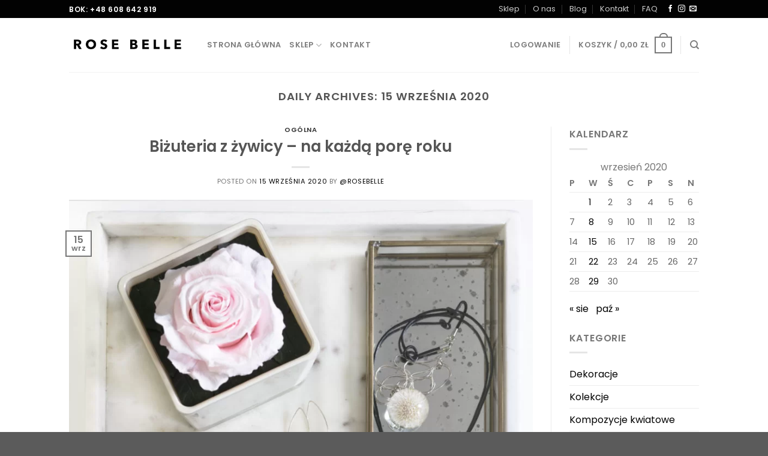

--- FILE ---
content_type: text/html; charset=UTF-8
request_url: https://rosebelle.pl/2020/09/15/
body_size: 29392
content:
<!DOCTYPE html>
<html lang="pl-PL" class="loading-site no-js">
<head>
	<meta charset="UTF-8" />
	<link rel="profile" href="http://gmpg.org/xfn/11" />
	<link rel="pingback" href="https://rosebelle.pl/xmlrpc.php" />

	<script>(function(html){html.className = html.className.replace(/\bno-js\b/,'js')})(document.documentElement);</script>
<meta name='robots' content='noindex, follow' />

<!-- Google Tag Manager for WordPress by gtm4wp.com -->
<script data-cfasync="false" data-pagespeed-no-defer>
	var gtm4wp_datalayer_name = "dataLayer";
	var dataLayer = dataLayer || [];
	const gtm4wp_use_sku_instead = false;
	const gtm4wp_currency = 'PLN';
	const gtm4wp_product_per_impression = 10;
	const gtm4wp_clear_ecommerce = false;
</script>
<!-- End Google Tag Manager for WordPress by gtm4wp.com --><meta name="viewport" content="width=device-width, initial-scale=1" />
	<!-- This site is optimized with the Yoast SEO plugin v25.0 - https://yoast.com/wordpress/plugins/seo/ -->
	<title>15 września 2020 - Kwiaciarnia internetowa Rosebelle.pl</title>
	<meta property="og:locale" content="pl_PL" />
	<meta property="og:type" content="website" />
	<meta property="og:title" content="15 września 2020 - Kwiaciarnia internetowa Rosebelle.pl" />
	<meta property="og:url" content="https://rosebelle.pl/2020/09/15/" />
	<meta property="og:site_name" content="Kwiaciarnia internetowa Rosebelle.pl" />
	<meta name="twitter:card" content="summary_large_image" />
	<script type="application/ld+json" class="yoast-schema-graph">{"@context":"https://schema.org","@graph":[{"@type":"CollectionPage","@id":"https://rosebelle.pl/2020/09/15/","url":"https://rosebelle.pl/2020/09/15/","name":"15 września 2020 - Kwiaciarnia internetowa Rosebelle.pl","isPartOf":{"@id":"https://rosebelle.pl/#website"},"primaryImageOfPage":{"@id":"https://rosebelle.pl/2020/09/15/#primaryimage"},"image":{"@id":"https://rosebelle.pl/2020/09/15/#primaryimage"},"thumbnailUrl":"https://rosebelle.pl/wp-content/uploads/bsz4072-scaled.jpg","breadcrumb":{"@id":"https://rosebelle.pl/2020/09/15/#breadcrumb"},"inLanguage":"pl-PL"},{"@type":"ImageObject","inLanguage":"pl-PL","@id":"https://rosebelle.pl/2020/09/15/#primaryimage","url":"https://rosebelle.pl/wp-content/uploads/bsz4072-scaled.jpg","contentUrl":"https://rosebelle.pl/wp-content/uploads/bsz4072-scaled.jpg","width":1400,"height":1320},{"@type":"BreadcrumbList","@id":"https://rosebelle.pl/2020/09/15/#breadcrumb","itemListElement":[{"@type":"ListItem","position":1,"name":"Strona główna","item":"https://rosebelle.pl/"},{"@type":"ListItem","position":2,"name":"Archiwum dla 15 września 2020"}]},{"@type":"WebSite","@id":"https://rosebelle.pl/#website","url":"https://rosebelle.pl/","name":"Kwiaciarnia internetowa Rosebelle.pl","description":"Pomysł na prezent","potentialAction":[{"@type":"SearchAction","target":{"@type":"EntryPoint","urlTemplate":"https://rosebelle.pl/?s={search_term_string}"},"query-input":{"@type":"PropertyValueSpecification","valueRequired":true,"valueName":"search_term_string"}}],"inLanguage":"pl-PL"}]}</script>
	<!-- / Yoast SEO plugin. -->


<link rel='prefetch' href='https://rosebelle.pl/wp-content/themes/flatsome/assets/js/flatsome.js?ver=8e60d746741250b4dd4e' />
<link rel='prefetch' href='https://rosebelle.pl/wp-content/themes/flatsome/assets/js/chunk.slider.js?ver=3.19.7' />
<link rel='prefetch' href='https://rosebelle.pl/wp-content/themes/flatsome/assets/js/chunk.popups.js?ver=3.19.7' />
<link rel='prefetch' href='https://rosebelle.pl/wp-content/themes/flatsome/assets/js/chunk.tooltips.js?ver=3.19.7' />
<link rel='prefetch' href='https://rosebelle.pl/wp-content/themes/flatsome/assets/js/woocommerce.js?ver=dd6035ce106022a74757' />
<link rel='stylesheet' id='wp-components-css' href='https://rosebelle.pl/wp-includes/css/dist/components/style.min.css' type='text/css' media='all' />
<link rel='stylesheet' id='woocommerce-dpd-blocks-integration-frontend-css' href='https://rosebelle.pl/wp-content/plugins/woocommerce-dpd/build/style-point-selection-block.css' type='text/css' media='all' />
<link rel='stylesheet' id='woocommerce-dpd-blocks-integration-editor-css' href='https://rosebelle.pl/wp-content/plugins/woocommerce-dpd/build/style-point-selection-block.css' type='text/css' media='all' />
<link rel='stylesheet' id='woocommerce-paczkomaty-inpost-blocks-integration-frontend-css' href='https://rosebelle.pl/wp-content/plugins/woocommerce-paczkomaty-inpost/build/style-point-selection-block.css' type='text/css' media='all' />
<link rel='stylesheet' id='woocommerce-paczkomaty-inpost-blocks-integration-editor-css' href='https://rosebelle.pl/wp-content/plugins/woocommerce-paczkomaty-inpost/build/style-point-selection-block.css' type='text/css' media='all' />
<style id='wp-block-library-inline-css' type='text/css'>
:root{--wp-admin-theme-color:#007cba;--wp-admin-theme-color--rgb:0,124,186;--wp-admin-theme-color-darker-10:#006ba1;--wp-admin-theme-color-darker-10--rgb:0,107,161;--wp-admin-theme-color-darker-20:#005a87;--wp-admin-theme-color-darker-20--rgb:0,90,135;--wp-admin-border-width-focus:2px;--wp-block-synced-color:#7a00df;--wp-block-synced-color--rgb:122,0,223;--wp-bound-block-color:var(--wp-block-synced-color)}@media (min-resolution:192dpi){:root{--wp-admin-border-width-focus:1.5px}}.wp-element-button{cursor:pointer}:root{--wp--preset--font-size--normal:16px;--wp--preset--font-size--huge:42px}:root .has-very-light-gray-background-color{background-color:#eee}:root .has-very-dark-gray-background-color{background-color:#313131}:root .has-very-light-gray-color{color:#eee}:root .has-very-dark-gray-color{color:#313131}:root .has-vivid-green-cyan-to-vivid-cyan-blue-gradient-background{background:linear-gradient(135deg,#00d084,#0693e3)}:root .has-purple-crush-gradient-background{background:linear-gradient(135deg,#34e2e4,#4721fb 50%,#ab1dfe)}:root .has-hazy-dawn-gradient-background{background:linear-gradient(135deg,#faaca8,#dad0ec)}:root .has-subdued-olive-gradient-background{background:linear-gradient(135deg,#fafae1,#67a671)}:root .has-atomic-cream-gradient-background{background:linear-gradient(135deg,#fdd79a,#004a59)}:root .has-nightshade-gradient-background{background:linear-gradient(135deg,#330968,#31cdcf)}:root .has-midnight-gradient-background{background:linear-gradient(135deg,#020381,#2874fc)}.has-regular-font-size{font-size:1em}.has-larger-font-size{font-size:2.625em}.has-normal-font-size{font-size:var(--wp--preset--font-size--normal)}.has-huge-font-size{font-size:var(--wp--preset--font-size--huge)}.has-text-align-center{text-align:center}.has-text-align-left{text-align:left}.has-text-align-right{text-align:right}#end-resizable-editor-section{display:none}.aligncenter{clear:both}.items-justified-left{justify-content:flex-start}.items-justified-center{justify-content:center}.items-justified-right{justify-content:flex-end}.items-justified-space-between{justify-content:space-between}.screen-reader-text{border:0;clip:rect(1px,1px,1px,1px);clip-path:inset(50%);height:1px;margin:-1px;overflow:hidden;padding:0;position:absolute;width:1px;word-wrap:normal!important}.screen-reader-text:focus{background-color:#ddd;clip:auto!important;clip-path:none;color:#444;display:block;font-size:1em;height:auto;left:5px;line-height:normal;padding:15px 23px 14px;text-decoration:none;top:5px;width:auto;z-index:100000}html :where(.has-border-color){border-style:solid}html :where([style*=border-top-color]){border-top-style:solid}html :where([style*=border-right-color]){border-right-style:solid}html :where([style*=border-bottom-color]){border-bottom-style:solid}html :where([style*=border-left-color]){border-left-style:solid}html :where([style*=border-width]){border-style:solid}html :where([style*=border-top-width]){border-top-style:solid}html :where([style*=border-right-width]){border-right-style:solid}html :where([style*=border-bottom-width]){border-bottom-style:solid}html :where([style*=border-left-width]){border-left-style:solid}html :where(img[class*=wp-image-]){height:auto;max-width:100%}:where(figure){margin:0 0 1em}html :where(.is-position-sticky){--wp-admin--admin-bar--position-offset:var(--wp-admin--admin-bar--height,0px)}@media screen and (max-width:600px){html :where(.is-position-sticky){--wp-admin--admin-bar--position-offset:0px}}
</style>
<style id='woocommerce-inline-inline-css' type='text/css'>
.woocommerce form .form-row .required { visibility: visible; }
</style>
<link rel='stylesheet' id='wppopups-base-css' href='https://rosebelle.pl/wp-content/plugins/wp-popups-lite/src/assets/css/wppopups-base.css' type='text/css' media='all' />
<link rel='stylesheet' id='brands-styles-css' href='https://rosebelle.pl/wp-content/plugins/woocommerce/assets/css/brands.css' type='text/css' media='all' />
<link rel='stylesheet' id='flatsome-woocommerce-extra-product-options-css' href='https://rosebelle.pl/wp-content/themes/flatsome/inc/integrations/wc-extra-product-options/extra-product-options.css' type='text/css' media='all' />
<link rel='stylesheet' id='p24-blik-field-styles-css' href='https://rosebelle.pl/wp-content/plugins/woocommerce-gateway-przelewy24/assets/css/blik_field.css' type='text/css' media='all' />
<link rel='stylesheet' id='flatsome-main-css' href='https://rosebelle.pl/wp-content/themes/flatsome/assets/css/flatsome.css' type='text/css' media='all' />
<style id='flatsome-main-inline-css' type='text/css'>
@font-face {
				font-family: "fl-icons";
				font-display: block;
				src: url(https://rosebelle.pl/wp-content/themes/flatsome/assets/css/icons/fl-icons.eot?v=3.19.7);
				src:
					url(https://rosebelle.pl/wp-content/themes/flatsome/assets/css/icons/fl-icons.eot#iefix?v=3.19.7) format("embedded-opentype"),
					url(https://rosebelle.pl/wp-content/themes/flatsome/assets/css/icons/fl-icons.woff2?v=3.19.7) format("woff2"),
					url(https://rosebelle.pl/wp-content/themes/flatsome/assets/css/icons/fl-icons.ttf?v=3.19.7) format("truetype"),
					url(https://rosebelle.pl/wp-content/themes/flatsome/assets/css/icons/fl-icons.woff?v=3.19.7) format("woff"),
					url(https://rosebelle.pl/wp-content/themes/flatsome/assets/css/icons/fl-icons.svg?v=3.19.7#fl-icons) format("svg");
			}
</style>
<link rel='stylesheet' id='flatsome-shop-css' href='https://rosebelle.pl/wp-content/themes/flatsome/assets/css/flatsome-shop.css' type='text/css' media='all' />
<link rel='stylesheet' id='flatsome-style-css' href='https://rosebelle.pl/wp-content/themes/rosebelle/style.css' type='text/css' media='all' />
<script type="text/javascript" src="https://rosebelle.pl/wp-includes/js/jquery/jquery.min.js" id="jquery-core-js"></script>
<script type="text/javascript" src="https://rosebelle.pl/wp-includes/js/jquery/jquery-migrate.min.js" id="jquery-migrate-js"></script>
<script type="text/javascript" id="cookie-law-info-js-extra">
/* <![CDATA[ */
var _ckyConfig = {"_ipData":[],"_assetsURL":"https:\/\/rosebelle.pl\/wp-content\/plugins\/cookie-law-info\/lite\/frontend\/images\/","_publicURL":"https:\/\/rosebelle.pl","_expiry":"365","_categories":[{"name":"niezb\u0119dny","slug":"necessary","isNecessary":true,"ccpaDoNotSell":true,"cookies":[],"active":true,"defaultConsent":{"gdpr":true,"ccpa":true}},{"name":"Funkcjonalny","slug":"functional","isNecessary":false,"ccpaDoNotSell":true,"cookies":[],"active":true,"defaultConsent":{"gdpr":false,"ccpa":false}},{"name":"Analityka","slug":"analytics","isNecessary":false,"ccpaDoNotSell":true,"cookies":[{"cookieID":"_ga","domain":"rosebelle.pl","provider":""},{"cookieID":"_hjSession_1881832","domain":"rosebelle.pl","provider":""},{"cookieID":"_fbp","domain":"rosebelle.pl","provider":""}],"active":true,"defaultConsent":{"gdpr":false,"ccpa":false}},{"name":"Wyst\u0119p","slug":"performance","isNecessary":false,"ccpaDoNotSell":true,"cookies":[],"active":true,"defaultConsent":{"gdpr":false,"ccpa":false}},{"name":"Reklama","slug":"advertisement","isNecessary":false,"ccpaDoNotSell":true,"cookies":[],"active":true,"defaultConsent":{"gdpr":false,"ccpa":false}}],"_activeLaw":"gdpr","_rootDomain":"","_block":"1","_showBanner":"1","_bannerConfig":{"settings":{"type":"box","preferenceCenterType":"popup","position":"bottom-left","applicableLaw":"gdpr"},"behaviours":{"reloadBannerOnAccept":false,"loadAnalyticsByDefault":false,"animations":{"onLoad":"animate","onHide":"sticky"}},"config":{"revisitConsent":{"status":true,"tag":"revisit-consent","position":"bottom-left","meta":{"url":"#"},"styles":{"background-color":"#0056A7"},"elements":{"title":{"type":"text","tag":"revisit-consent-title","status":true,"styles":{"color":"#0056a7"}}}},"preferenceCenter":{"toggle":{"status":true,"tag":"detail-category-toggle","type":"toggle","states":{"active":{"styles":{"background-color":"#1863DC"}},"inactive":{"styles":{"background-color":"#D0D5D2"}}}}},"categoryPreview":{"status":false,"toggle":{"status":true,"tag":"detail-category-preview-toggle","type":"toggle","states":{"active":{"styles":{"background-color":"#1863DC"}},"inactive":{"styles":{"background-color":"#D0D5D2"}}}}},"videoPlaceholder":{"status":true,"styles":{"background-color":"#000000","border-color":"#000000","color":"#ffffff"}},"readMore":{"status":true,"tag":"readmore-button","type":"link","meta":{"noFollow":true,"newTab":true},"styles":{"color":"#1863DC","background-color":"transparent","border-color":"transparent"}},"auditTable":{"status":true},"optOption":{"status":true,"toggle":{"status":true,"tag":"optout-option-toggle","type":"toggle","states":{"active":{"styles":{"background-color":"#1863dc"}},"inactive":{"styles":{"background-color":"#FFFFFF"}}}}}}},"_version":"3.2.8","_logConsent":"1","_tags":[{"tag":"accept-button","styles":{"color":"#FFFFFF","background-color":"#000000","border-color":"#000000"}},{"tag":"reject-button","styles":{"color":"#000000","background-color":"transparent","border-color":"#000000"}},{"tag":"settings-button","styles":{"color":"#000000","background-color":"transparent","border-color":"#000000"}},{"tag":"readmore-button","styles":{"color":"#1863DC","background-color":"transparent","border-color":"transparent"}},{"tag":"donotsell-button","styles":{"color":"#1863DC","background-color":"transparent","border-color":"transparent"}},{"tag":"accept-button","styles":{"color":"#FFFFFF","background-color":"#000000","border-color":"#000000"}},{"tag":"revisit-consent","styles":{"background-color":"#0056A7"}}],"_shortCodes":[{"key":"cky_readmore","content":"<a href=\"#\" class=\"cky-policy\" aria-label=\"Polityka Cookie\" target=\"_blank\" rel=\"noopener\" data-cky-tag=\"readmore-button\">Polityka Cookie<\/a>","tag":"readmore-button","status":true,"attributes":{"rel":"nofollow","target":"_blank"}},{"key":"cky_show_desc","content":"<button class=\"cky-show-desc-btn\" data-cky-tag=\"show-desc-button\" aria-label=\"Poka\u017c wi\u0119cej\">Poka\u017c wi\u0119cej<\/button>","tag":"show-desc-button","status":true,"attributes":[]},{"key":"cky_hide_desc","content":"<button class=\"cky-show-desc-btn\" data-cky-tag=\"hide-desc-button\" aria-label=\"Poka\u017c mniej\">Poka\u017c mniej<\/button>","tag":"hide-desc-button","status":true,"attributes":[]},{"key":"cky_category_toggle_label","content":"[cky_{{status}}_category_label] [cky_preference_{{category_slug}}_title]","tag":"","status":true,"attributes":[]},{"key":"cky_enable_category_label","content":"W\u0142\u0105czy\u0107","tag":"","status":true,"attributes":[]},{"key":"cky_disable_category_label","content":"Wy\u0142\u0105czy\u0107","tag":"","status":true,"attributes":[]},{"key":"cky_video_placeholder","content":"<div class=\"video-placeholder-normal\" data-cky-tag=\"video-placeholder\" id=\"[UNIQUEID]\"><p class=\"video-placeholder-text-normal\" data-cky-tag=\"placeholder-title\">Prosimy o zaakceptowanie zgody na pliki cookie<\/p><\/div>","tag":"","status":true,"attributes":[]},{"key":"cky_enable_optout_label","content":"W\u0142\u0105czy\u0107","tag":"","status":true,"attributes":[]},{"key":"cky_disable_optout_label","content":"Wy\u0142\u0105czy\u0107","tag":"","status":true,"attributes":[]},{"key":"cky_optout_toggle_label","content":"[cky_{{status}}_optout_label] [cky_optout_option_title]","tag":"","status":true,"attributes":[]},{"key":"cky_optout_option_title","content":"Nie sprzedawaj i nie udost\u0119pniaj moich danych osobowych","tag":"","status":true,"attributes":[]},{"key":"cky_optout_close_label","content":"Blisko","tag":"","status":true,"attributes":[]}],"_rtl":"","_language":"pl","_providersToBlock":[]};
var _ckyStyles = {"css":".cky-overlay{background: #000000; opacity: 0.4; position: fixed; top: 0; left: 0; width: 100%; height: 100%; z-index: 99999999;}.cky-hide{display: none;}.cky-btn-revisit-wrapper{display: flex; align-items: center; justify-content: center; background: #0056a7; width: 45px; height: 45px; border-radius: 50%; position: fixed; z-index: 999999; cursor: pointer;}.cky-revisit-bottom-left{bottom: 15px; left: 15px;}.cky-revisit-bottom-right{bottom: 15px; right: 15px;}.cky-btn-revisit-wrapper .cky-btn-revisit{display: flex; align-items: center; justify-content: center; background: none; border: none; cursor: pointer; position: relative; margin: 0; padding: 0;}.cky-btn-revisit-wrapper .cky-btn-revisit img{max-width: fit-content; margin: 0; height: 30px; width: 30px;}.cky-revisit-bottom-left:hover::before{content: attr(data-tooltip); position: absolute; background: #4e4b66; color: #ffffff; left: calc(100% + 7px); font-size: 12px; line-height: 16px; width: max-content; padding: 4px 8px; border-radius: 4px;}.cky-revisit-bottom-left:hover::after{position: absolute; content: \"\"; border: 5px solid transparent; left: calc(100% + 2px); border-left-width: 0; border-right-color: #4e4b66;}.cky-revisit-bottom-right:hover::before{content: attr(data-tooltip); position: absolute; background: #4e4b66; color: #ffffff; right: calc(100% + 7px); font-size: 12px; line-height: 16px; width: max-content; padding: 4px 8px; border-radius: 4px;}.cky-revisit-bottom-right:hover::after{position: absolute; content: \"\"; border: 5px solid transparent; right: calc(100% + 2px); border-right-width: 0; border-left-color: #4e4b66;}.cky-revisit-hide{display: none;}.cky-consent-container{position: fixed; width: 440px; box-sizing: border-box; z-index: 9999999; border-radius: 6px;}.cky-consent-container .cky-consent-bar{background: #ffffff; border: 1px solid; padding: 20px 26px; box-shadow: 0 -1px 10px 0 #acabab4d; border-radius: 6px;}.cky-box-bottom-left{bottom: 40px; left: 40px;}.cky-box-bottom-right{bottom: 40px; right: 40px;}.cky-box-top-left{top: 40px; left: 40px;}.cky-box-top-right{top: 40px; right: 40px;}.cky-custom-brand-logo-wrapper .cky-custom-brand-logo{width: 100px; height: auto; margin: 0 0 12px 0;}.cky-notice .cky-title{color: #212121; font-weight: 700; font-size: 18px; line-height: 24px; margin: 0 0 12px 0;}.cky-notice-des *,.cky-preference-content-wrapper *,.cky-accordion-header-des *,.cky-gpc-wrapper .cky-gpc-desc *{font-size: 14px;}.cky-notice-des{color: #212121; font-size: 14px; line-height: 24px; font-weight: 400;}.cky-notice-des img{height: 25px; width: 25px;}.cky-consent-bar .cky-notice-des p,.cky-gpc-wrapper .cky-gpc-desc p,.cky-preference-body-wrapper .cky-preference-content-wrapper p,.cky-accordion-header-wrapper .cky-accordion-header-des p,.cky-cookie-des-table li div:last-child p{color: inherit; margin-top: 0; overflow-wrap: break-word;}.cky-notice-des P:last-child,.cky-preference-content-wrapper p:last-child,.cky-cookie-des-table li div:last-child p:last-child,.cky-gpc-wrapper .cky-gpc-desc p:last-child{margin-bottom: 0;}.cky-notice-des a.cky-policy,.cky-notice-des button.cky-policy{font-size: 14px; color: #1863dc; white-space: nowrap; cursor: pointer; background: transparent; border: 1px solid; text-decoration: underline;}.cky-notice-des button.cky-policy{padding: 0;}.cky-notice-des a.cky-policy:focus-visible,.cky-notice-des button.cky-policy:focus-visible,.cky-preference-content-wrapper .cky-show-desc-btn:focus-visible,.cky-accordion-header .cky-accordion-btn:focus-visible,.cky-preference-header .cky-btn-close:focus-visible,.cky-switch input[type=\"checkbox\"]:focus-visible,.cky-footer-wrapper a:focus-visible,.cky-btn:focus-visible{outline: 2px solid #1863dc; outline-offset: 2px;}.cky-btn:focus:not(:focus-visible),.cky-accordion-header .cky-accordion-btn:focus:not(:focus-visible),.cky-preference-content-wrapper .cky-show-desc-btn:focus:not(:focus-visible),.cky-btn-revisit-wrapper .cky-btn-revisit:focus:not(:focus-visible),.cky-preference-header .cky-btn-close:focus:not(:focus-visible),.cky-consent-bar .cky-banner-btn-close:focus:not(:focus-visible){outline: 0;}button.cky-show-desc-btn:not(:hover):not(:active){color: #1863dc; background: transparent;}button.cky-accordion-btn:not(:hover):not(:active),button.cky-banner-btn-close:not(:hover):not(:active),button.cky-btn-revisit:not(:hover):not(:active),button.cky-btn-close:not(:hover):not(:active){background: transparent;}.cky-consent-bar button:hover,.cky-modal.cky-modal-open button:hover,.cky-consent-bar button:focus,.cky-modal.cky-modal-open button:focus{text-decoration: none;}.cky-notice-btn-wrapper{display: flex; justify-content: flex-start; align-items: center; flex-wrap: wrap; margin-top: 16px;}.cky-notice-btn-wrapper .cky-btn{text-shadow: none; box-shadow: none;}.cky-btn{flex: auto; max-width: 100%; font-size: 14px; font-family: inherit; line-height: 24px; padding: 8px; font-weight: 500; margin: 0 8px 0 0; border-radius: 2px; cursor: pointer; text-align: center; text-transform: none; min-height: 0;}.cky-btn:hover{opacity: 0.8;}.cky-btn-customize{color: #1863dc; background: transparent; border: 2px solid #1863dc;}.cky-btn-reject{color: #1863dc; background: transparent; border: 2px solid #1863dc;}.cky-btn-accept{background: #1863dc; color: #ffffff; border: 2px solid #1863dc;}.cky-btn:last-child{margin-right: 0;}@media (max-width: 576px){.cky-box-bottom-left{bottom: 0; left: 0;}.cky-box-bottom-right{bottom: 0; right: 0;}.cky-box-top-left{top: 0; left: 0;}.cky-box-top-right{top: 0; right: 0;}}@media (max-width: 440px){.cky-box-bottom-left, .cky-box-bottom-right, .cky-box-top-left, .cky-box-top-right{width: 100%; max-width: 100%;}.cky-consent-container .cky-consent-bar{padding: 20px 0;}.cky-custom-brand-logo-wrapper, .cky-notice .cky-title, .cky-notice-des, .cky-notice-btn-wrapper{padding: 0 24px;}.cky-notice-des{max-height: 40vh; overflow-y: scroll;}.cky-notice-btn-wrapper{flex-direction: column; margin-top: 0;}.cky-btn{width: 100%; margin: 10px 0 0 0;}.cky-notice-btn-wrapper .cky-btn-customize{order: 2;}.cky-notice-btn-wrapper .cky-btn-reject{order: 3;}.cky-notice-btn-wrapper .cky-btn-accept{order: 1; margin-top: 16px;}}@media (max-width: 352px){.cky-notice .cky-title{font-size: 16px;}.cky-notice-des *{font-size: 12px;}.cky-notice-des, .cky-btn{font-size: 12px;}}.cky-modal.cky-modal-open{display: flex; visibility: visible; -webkit-transform: translate(-50%, -50%); -moz-transform: translate(-50%, -50%); -ms-transform: translate(-50%, -50%); -o-transform: translate(-50%, -50%); transform: translate(-50%, -50%); top: 50%; left: 50%; transition: all 1s ease;}.cky-modal{box-shadow: 0 32px 68px rgba(0, 0, 0, 0.3); margin: 0 auto; position: fixed; max-width: 100%; background: #ffffff; top: 50%; box-sizing: border-box; border-radius: 6px; z-index: 999999999; color: #212121; -webkit-transform: translate(-50%, 100%); -moz-transform: translate(-50%, 100%); -ms-transform: translate(-50%, 100%); -o-transform: translate(-50%, 100%); transform: translate(-50%, 100%); visibility: hidden; transition: all 0s ease;}.cky-preference-center{max-height: 79vh; overflow: hidden; width: 845px; overflow: hidden; flex: 1 1 0; display: flex; flex-direction: column; border-radius: 6px;}.cky-preference-header{display: flex; align-items: center; justify-content: space-between; padding: 22px 24px; border-bottom: 1px solid;}.cky-preference-header .cky-preference-title{font-size: 18px; font-weight: 700; line-height: 24px;}.cky-preference-header .cky-btn-close{margin: 0; cursor: pointer; vertical-align: middle; padding: 0; background: none; border: none; width: auto; height: auto; min-height: 0; line-height: 0; text-shadow: none; box-shadow: none;}.cky-preference-header .cky-btn-close img{margin: 0; height: 10px; width: 10px;}.cky-preference-body-wrapper{padding: 0 24px; flex: 1; overflow: auto; box-sizing: border-box;}.cky-preference-content-wrapper,.cky-gpc-wrapper .cky-gpc-desc{font-size: 14px; line-height: 24px; font-weight: 400; padding: 12px 0;}.cky-preference-content-wrapper{border-bottom: 1px solid;}.cky-preference-content-wrapper img{height: 25px; width: 25px;}.cky-preference-content-wrapper .cky-show-desc-btn{font-size: 14px; font-family: inherit; color: #1863dc; text-decoration: none; line-height: 24px; padding: 0; margin: 0; white-space: nowrap; cursor: pointer; background: transparent; border-color: transparent; text-transform: none; min-height: 0; text-shadow: none; box-shadow: none;}.cky-accordion-wrapper{margin-bottom: 10px;}.cky-accordion{border-bottom: 1px solid;}.cky-accordion:last-child{border-bottom: none;}.cky-accordion .cky-accordion-item{display: flex; margin-top: 10px;}.cky-accordion .cky-accordion-body{display: none;}.cky-accordion.cky-accordion-active .cky-accordion-body{display: block; padding: 0 22px; margin-bottom: 16px;}.cky-accordion-header-wrapper{cursor: pointer; width: 100%;}.cky-accordion-item .cky-accordion-header{display: flex; justify-content: space-between; align-items: center;}.cky-accordion-header .cky-accordion-btn{font-size: 16px; font-family: inherit; color: #212121; line-height: 24px; background: none; border: none; font-weight: 700; padding: 0; margin: 0; cursor: pointer; text-transform: none; min-height: 0; text-shadow: none; box-shadow: none;}.cky-accordion-header .cky-always-active{color: #008000; font-weight: 600; line-height: 24px; font-size: 14px;}.cky-accordion-header-des{font-size: 14px; line-height: 24px; margin: 10px 0 16px 0;}.cky-accordion-chevron{margin-right: 22px; position: relative; cursor: pointer;}.cky-accordion-chevron-hide{display: none;}.cky-accordion .cky-accordion-chevron i::before{content: \"\"; position: absolute; border-right: 1.4px solid; border-bottom: 1.4px solid; border-color: inherit; height: 6px; width: 6px; -webkit-transform: rotate(-45deg); -moz-transform: rotate(-45deg); -ms-transform: rotate(-45deg); -o-transform: rotate(-45deg); transform: rotate(-45deg); transition: all 0.2s ease-in-out; top: 8px;}.cky-accordion.cky-accordion-active .cky-accordion-chevron i::before{-webkit-transform: rotate(45deg); -moz-transform: rotate(45deg); -ms-transform: rotate(45deg); -o-transform: rotate(45deg); transform: rotate(45deg);}.cky-audit-table{background: #f4f4f4; border-radius: 6px;}.cky-audit-table .cky-empty-cookies-text{color: inherit; font-size: 12px; line-height: 24px; margin: 0; padding: 10px;}.cky-audit-table .cky-cookie-des-table{font-size: 12px; line-height: 24px; font-weight: normal; padding: 15px 10px; border-bottom: 1px solid; border-bottom-color: inherit; margin: 0;}.cky-audit-table .cky-cookie-des-table:last-child{border-bottom: none;}.cky-audit-table .cky-cookie-des-table li{list-style-type: none; display: flex; padding: 3px 0;}.cky-audit-table .cky-cookie-des-table li:first-child{padding-top: 0;}.cky-cookie-des-table li div:first-child{width: 100px; font-weight: 600; word-break: break-word; word-wrap: break-word;}.cky-cookie-des-table li div:last-child{flex: 1; word-break: break-word; word-wrap: break-word; margin-left: 8px;}.cky-footer-shadow{display: block; width: 100%; height: 40px; background: linear-gradient(180deg, rgba(255, 255, 255, 0) 0%, #ffffff 100%); position: absolute; bottom: calc(100% - 1px);}.cky-footer-wrapper{position: relative;}.cky-prefrence-btn-wrapper{display: flex; flex-wrap: wrap; align-items: center; justify-content: center; padding: 22px 24px; border-top: 1px solid;}.cky-prefrence-btn-wrapper .cky-btn{flex: auto; max-width: 100%; text-shadow: none; box-shadow: none;}.cky-btn-preferences{color: #1863dc; background: transparent; border: 2px solid #1863dc;}.cky-preference-header,.cky-preference-body-wrapper,.cky-preference-content-wrapper,.cky-accordion-wrapper,.cky-accordion,.cky-accordion-wrapper,.cky-footer-wrapper,.cky-prefrence-btn-wrapper{border-color: inherit;}@media (max-width: 845px){.cky-modal{max-width: calc(100% - 16px);}}@media (max-width: 576px){.cky-modal{max-width: 100%;}.cky-preference-center{max-height: 100vh;}.cky-prefrence-btn-wrapper{flex-direction: column;}.cky-accordion.cky-accordion-active .cky-accordion-body{padding-right: 0;}.cky-prefrence-btn-wrapper .cky-btn{width: 100%; margin: 10px 0 0 0;}.cky-prefrence-btn-wrapper .cky-btn-reject{order: 3;}.cky-prefrence-btn-wrapper .cky-btn-accept{order: 1; margin-top: 0;}.cky-prefrence-btn-wrapper .cky-btn-preferences{order: 2;}}@media (max-width: 425px){.cky-accordion-chevron{margin-right: 15px;}.cky-notice-btn-wrapper{margin-top: 0;}.cky-accordion.cky-accordion-active .cky-accordion-body{padding: 0 15px;}}@media (max-width: 352px){.cky-preference-header .cky-preference-title{font-size: 16px;}.cky-preference-header{padding: 16px 24px;}.cky-preference-content-wrapper *, .cky-accordion-header-des *{font-size: 12px;}.cky-preference-content-wrapper, .cky-preference-content-wrapper .cky-show-more, .cky-accordion-header .cky-always-active, .cky-accordion-header-des, .cky-preference-content-wrapper .cky-show-desc-btn, .cky-notice-des a.cky-policy{font-size: 12px;}.cky-accordion-header .cky-accordion-btn{font-size: 14px;}}.cky-switch{display: flex;}.cky-switch input[type=\"checkbox\"]{position: relative; width: 44px; height: 24px; margin: 0; background: #d0d5d2; -webkit-appearance: none; border-radius: 50px; cursor: pointer; outline: 0; border: none; top: 0;}.cky-switch input[type=\"checkbox\"]:checked{background: #1863dc;}.cky-switch input[type=\"checkbox\"]:before{position: absolute; content: \"\"; height: 20px; width: 20px; left: 2px; bottom: 2px; border-radius: 50%; background-color: white; -webkit-transition: 0.4s; transition: 0.4s; margin: 0;}.cky-switch input[type=\"checkbox\"]:after{display: none;}.cky-switch input[type=\"checkbox\"]:checked:before{-webkit-transform: translateX(20px); -ms-transform: translateX(20px); transform: translateX(20px);}@media (max-width: 425px){.cky-switch input[type=\"checkbox\"]{width: 38px; height: 21px;}.cky-switch input[type=\"checkbox\"]:before{height: 17px; width: 17px;}.cky-switch input[type=\"checkbox\"]:checked:before{-webkit-transform: translateX(17px); -ms-transform: translateX(17px); transform: translateX(17px);}}.cky-consent-bar .cky-banner-btn-close{position: absolute; right: 9px; top: 5px; background: none; border: none; cursor: pointer; padding: 0; margin: 0; min-height: 0; line-height: 0; height: auto; width: auto; text-shadow: none; box-shadow: none;}.cky-consent-bar .cky-banner-btn-close img{height: 9px; width: 9px; margin: 0;}.cky-notice-group{font-size: 14px; line-height: 24px; font-weight: 400; color: #212121;}.cky-notice-btn-wrapper .cky-btn-do-not-sell{font-size: 14px; line-height: 24px; padding: 6px 0; margin: 0; font-weight: 500; background: none; border-radius: 2px; border: none; cursor: pointer; text-align: left; color: #1863dc; background: transparent; border-color: transparent; box-shadow: none; text-shadow: none;}.cky-consent-bar .cky-banner-btn-close:focus-visible,.cky-notice-btn-wrapper .cky-btn-do-not-sell:focus-visible,.cky-opt-out-btn-wrapper .cky-btn:focus-visible,.cky-opt-out-checkbox-wrapper input[type=\"checkbox\"].cky-opt-out-checkbox:focus-visible{outline: 2px solid #1863dc; outline-offset: 2px;}@media (max-width: 440px){.cky-consent-container{width: 100%;}}@media (max-width: 352px){.cky-notice-des a.cky-policy, .cky-notice-btn-wrapper .cky-btn-do-not-sell{font-size: 12px;}}.cky-opt-out-wrapper{padding: 12px 0;}.cky-opt-out-wrapper .cky-opt-out-checkbox-wrapper{display: flex; align-items: center;}.cky-opt-out-checkbox-wrapper .cky-opt-out-checkbox-label{font-size: 16px; font-weight: 700; line-height: 24px; margin: 0 0 0 12px; cursor: pointer;}.cky-opt-out-checkbox-wrapper input[type=\"checkbox\"].cky-opt-out-checkbox{background-color: #ffffff; border: 1px solid black; width: 20px; height: 18.5px; margin: 0; -webkit-appearance: none; position: relative; display: flex; align-items: center; justify-content: center; border-radius: 2px; cursor: pointer;}.cky-opt-out-checkbox-wrapper input[type=\"checkbox\"].cky-opt-out-checkbox:checked{background-color: #1863dc; border: none;}.cky-opt-out-checkbox-wrapper input[type=\"checkbox\"].cky-opt-out-checkbox:checked::after{left: 6px; bottom: 4px; width: 7px; height: 13px; border: solid #ffffff; border-width: 0 3px 3px 0; border-radius: 2px; -webkit-transform: rotate(45deg); -ms-transform: rotate(45deg); transform: rotate(45deg); content: \"\"; position: absolute; box-sizing: border-box;}.cky-opt-out-checkbox-wrapper.cky-disabled .cky-opt-out-checkbox-label,.cky-opt-out-checkbox-wrapper.cky-disabled input[type=\"checkbox\"].cky-opt-out-checkbox{cursor: no-drop;}.cky-gpc-wrapper{margin: 0 0 0 32px;}.cky-footer-wrapper .cky-opt-out-btn-wrapper{display: flex; flex-wrap: wrap; align-items: center; justify-content: center; padding: 22px 24px;}.cky-opt-out-btn-wrapper .cky-btn{flex: auto; max-width: 100%; text-shadow: none; box-shadow: none;}.cky-opt-out-btn-wrapper .cky-btn-cancel{border: 1px solid #dedfe0; background: transparent; color: #858585;}.cky-opt-out-btn-wrapper .cky-btn-confirm{background: #1863dc; color: #ffffff; border: 1px solid #1863dc;}@media (max-width: 352px){.cky-opt-out-checkbox-wrapper .cky-opt-out-checkbox-label{font-size: 14px;}.cky-gpc-wrapper .cky-gpc-desc, .cky-gpc-wrapper .cky-gpc-desc *{font-size: 12px;}.cky-opt-out-checkbox-wrapper input[type=\"checkbox\"].cky-opt-out-checkbox{width: 16px; height: 16px;}.cky-opt-out-checkbox-wrapper input[type=\"checkbox\"].cky-opt-out-checkbox:checked::after{left: 5px; bottom: 4px; width: 3px; height: 9px;}.cky-gpc-wrapper{margin: 0 0 0 28px;}}.video-placeholder-youtube{background-size: 100% 100%; background-position: center; background-repeat: no-repeat; background-color: #b2b0b059; position: relative; display: flex; align-items: center; justify-content: center; max-width: 100%;}.video-placeholder-text-youtube{text-align: center; align-items: center; padding: 10px 16px; background-color: #000000cc; color: #ffffff; border: 1px solid; border-radius: 2px; cursor: pointer;}.video-placeholder-normal{background-image: url(\"\/wp-content\/plugins\/cookie-law-info\/lite\/frontend\/images\/placeholder.svg\"); background-size: 80px; background-position: center; background-repeat: no-repeat; background-color: #b2b0b059; position: relative; display: flex; align-items: flex-end; justify-content: center; max-width: 100%;}.video-placeholder-text-normal{align-items: center; padding: 10px 16px; text-align: center; border: 1px solid; border-radius: 2px; cursor: pointer;}.cky-rtl{direction: rtl; text-align: right;}.cky-rtl .cky-banner-btn-close{left: 9px; right: auto;}.cky-rtl .cky-notice-btn-wrapper .cky-btn:last-child{margin-right: 8px;}.cky-rtl .cky-notice-btn-wrapper .cky-btn:first-child{margin-right: 0;}.cky-rtl .cky-notice-btn-wrapper{margin-left: 0; margin-right: 15px;}.cky-rtl .cky-prefrence-btn-wrapper .cky-btn{margin-right: 8px;}.cky-rtl .cky-prefrence-btn-wrapper .cky-btn:first-child{margin-right: 0;}.cky-rtl .cky-accordion .cky-accordion-chevron i::before{border: none; border-left: 1.4px solid; border-top: 1.4px solid; left: 12px;}.cky-rtl .cky-accordion.cky-accordion-active .cky-accordion-chevron i::before{-webkit-transform: rotate(-135deg); -moz-transform: rotate(-135deg); -ms-transform: rotate(-135deg); -o-transform: rotate(-135deg); transform: rotate(-135deg);}@media (max-width: 768px){.cky-rtl .cky-notice-btn-wrapper{margin-right: 0;}}@media (max-width: 576px){.cky-rtl .cky-notice-btn-wrapper .cky-btn:last-child{margin-right: 0;}.cky-rtl .cky-prefrence-btn-wrapper .cky-btn{margin-right: 0;}.cky-rtl .cky-accordion.cky-accordion-active .cky-accordion-body{padding: 0 22px 0 0;}}@media (max-width: 425px){.cky-rtl .cky-accordion.cky-accordion-active .cky-accordion-body{padding: 0 15px 0 0;}}.cky-rtl .cky-opt-out-btn-wrapper .cky-btn{margin-right: 12px;}.cky-rtl .cky-opt-out-btn-wrapper .cky-btn:first-child{margin-right: 0;}.cky-rtl .cky-opt-out-checkbox-wrapper .cky-opt-out-checkbox-label{margin: 0 12px 0 0;}"};
/* ]]> */
</script>
<script type="text/javascript" src="https://rosebelle.pl/wp-content/plugins/cookie-law-info/lite/frontend/js/script.min.js" id="cookie-law-info-js"></script>
<script type="text/javascript" id="image-watermark-no-right-click-js-before">
/* <![CDATA[ */
var iwArgsNoRightClick = {"rightclick":"Y","draganddrop":"Y"};
/* ]]> */
</script>
<script type="text/javascript" src="https://rosebelle.pl/wp-content/plugins/image-watermark/js/no-right-click.js" id="image-watermark-no-right-click-js"></script>
<script type="text/javascript" src="https://rosebelle.pl/wp-content/plugins/woocommerce/assets/js/jquery-blockui/jquery.blockUI.min.js" id="jquery-blockui-js" data-wp-strategy="defer"></script>
<script type="text/javascript" id="wc-add-to-cart-js-extra">
/* <![CDATA[ */
var wc_add_to_cart_params = {"ajax_url":"\/wp-admin\/admin-ajax.php","wc_ajax_url":"\/?wc-ajax=%%endpoint%%","i18n_view_cart":"Zobacz koszyk","cart_url":"https:\/\/rosebelle.pl\/cart\/","is_cart":"","cart_redirect_after_add":"no"};
/* ]]> */
</script>
<script type="text/javascript" src="https://rosebelle.pl/wp-content/plugins/woocommerce/assets/js/frontend/add-to-cart.min.js" id="wc-add-to-cart-js" defer="defer" data-wp-strategy="defer"></script>
<script type="text/javascript" src="https://rosebelle.pl/wp-content/plugins/woocommerce/assets/js/js-cookie/js.cookie.min.js" id="js-cookie-js" data-wp-strategy="defer"></script>
<link rel="https://api.w.org/" href="https://rosebelle.pl/wp-json/" /><link rel="EditURI" type="application/rsd+xml" title="RSD" href="https://rosebelle.pl/xmlrpc.php?rsd" />
<style id="cky-style-inline">[data-cky-tag]{visibility:hidden;}</style>
<!-- Google Tag Manager for WordPress by gtm4wp.com -->
<!-- GTM Container placement set to automatic -->
<script data-cfasync="false" data-pagespeed-no-defer type="text/javascript">
	var dataLayer_content = {"pagePostType":"post","pagePostType2":"day-post","customerTotalOrders":0,"customerTotalOrderValue":0,"customerFirstName":"","customerLastName":"","customerBillingFirstName":"","customerBillingLastName":"","customerBillingCompany":"","customerBillingAddress1":"","customerBillingAddress2":"","customerBillingCity":"","customerBillingState":"","customerBillingPostcode":"","customerBillingCountry":"","customerBillingEmail":"","customerBillingEmailHash":"","customerBillingPhone":"","customerShippingFirstName":"","customerShippingLastName":"","customerShippingCompany":"","customerShippingAddress1":"","customerShippingAddress2":"","customerShippingCity":"","customerShippingState":"","customerShippingPostcode":"","customerShippingCountry":"","cartContent":{"totals":{"applied_coupons":[],"discount_total":0,"subtotal":0,"total":0},"items":[]}};
	dataLayer.push( dataLayer_content );
</script>
<script data-cfasync="false">
(function(w,d,s,l,i){w[l]=w[l]||[];w[l].push({'gtm.start':
new Date().getTime(),event:'gtm.js'});var f=d.getElementsByTagName(s)[0],
j=d.createElement(s),dl=l!='dataLayer'?'&l='+l:'';j.async=true;j.src=
'//www.googletagmanager.com/gtm.js?id='+i+dl;f.parentNode.insertBefore(j,f);
})(window,document,'script','dataLayer','GTM-KK4TCFR');
</script>
<!-- End Google Tag Manager for WordPress by gtm4wp.com -->	<noscript><style>.woocommerce-product-gallery{ opacity: 1 !important; }</style></noscript>
	<style type="text/css" id="spu-css-26086" class="spu-css">		#spu-bg-26086 {
			background-color: rgba(0,0,0, 0.5);
		}

		#spu-26086 .spu-close {
			font-size: 30px;
			color: #666;
			text-shadow: 0 1px 0 #fff;
		}

		#spu-26086 .spu-close:hover {
			color: #000;
		}

		#spu-26086 {
			background-color: rgba(238,238,238, 1);
			max-width: 600px;
			border-radius: 0px;
			
					height: auto;
					box-shadow:  0px 0px 10px 1px #666;
				}

		#spu-26086 .spu-container {
					padding: 25px;
			height: calc(100% - 28px);
		}
		/*
		* Add custom CSS for this popup
		* Be sure to start your rules with #spu-5612 { } and use !important when needed to override plugin rules
		*/						</style>
		<link rel="icon" href="https://rosebelle.pl/wp-content/uploads/cropped-favicon_685x685-32x32.png" sizes="32x32" />
<link rel="icon" href="https://rosebelle.pl/wp-content/uploads/cropped-favicon_685x685-192x192.png" sizes="192x192" />
<link rel="apple-touch-icon" href="https://rosebelle.pl/wp-content/uploads/cropped-favicon_685x685-180x180.png" />
<meta name="msapplication-TileImage" content="https://rosebelle.pl/wp-content/uploads/cropped-favicon_685x685-270x270.png" />
<style id="custom-css" type="text/css">:root {--primary-color: #777777;--fs-color-primary: #777777;--fs-color-secondary: #d8d8d9;--fs-color-success: #7a9c59;--fs-color-alert: #b20000;--fs-experimental-link-color: #020202;--fs-experimental-link-color-hover: #111;}.tooltipster-base {--tooltip-color: #fff;--tooltip-bg-color: #000;}.off-canvas-right .mfp-content, .off-canvas-left .mfp-content {--drawer-width: 300px;}.off-canvas .mfp-content.off-canvas-cart {--drawer-width: 360px;}.header-main{height: 90px}#logo img{max-height: 90px}#logo{width:200px;}.header-bottom{min-height: 55px}.header-top{min-height: 30px}.transparent .header-main{height: 90px}.transparent #logo img{max-height: 90px}.has-transparent + .page-title:first-of-type,.has-transparent + #main > .page-title,.has-transparent + #main > div > .page-title,.has-transparent + #main .page-header-wrapper:first-of-type .page-title{padding-top: 120px;}.header.show-on-scroll,.stuck .header-main{height:70px!important}.stuck #logo img{max-height: 70px!important}.header-bottom {background-color: #f1f1f1}.top-bar-nav > li > a{line-height: 16px }.header-main .nav > li > a{line-height: 16px }.header-bottom-nav > li > a{line-height: 16px }@media (max-width: 549px) {.header-main{height: 70px}#logo img{max-height: 70px}}.header-top{background-color:#020202!important;}body{font-family: Poppins, sans-serif;}body {font-weight: 400;font-style: normal;}.nav > li > a {font-family: Poppins, sans-serif;}.mobile-sidebar-levels-2 .nav > li > ul > li > a {font-family: Poppins, sans-serif;}.nav > li > a,.mobile-sidebar-levels-2 .nav > li > ul > li > a {font-weight: 600;font-style: normal;}h1,h2,h3,h4,h5,h6,.heading-font, .off-canvas-center .nav-sidebar.nav-vertical > li > a{font-family: Poppins, sans-serif;}h1,h2,h3,h4,h5,h6,.heading-font,.banner h1,.banner h2 {font-weight: 600;font-style: normal;}.alt-font{font-family: Poppins, sans-serif;}.alt-font {font-weight: 400!important;font-style: normal!important;}.current .breadcrumb-step, [data-icon-label]:after, .button#place_order,.button.checkout,.checkout-button,.single_add_to_cart_button.button, .sticky-add-to-cart-select-options-button{background-color: #474747!important }.has-equal-box-heights .box-image {padding-top: 100%;}.badge-inner.new-bubble{background-color: rgba(94,94,94,0.38)}@media screen and (min-width: 550px){.products .box-vertical .box-image{min-width: 600px!important;width: 600px!important;}}.page-title-small + main .product-container > .row{padding-top:0;}.nav-vertical-fly-out > li + li {border-top-width: 1px; border-top-style: solid;}.label-new.menu-item > a:after{content:"Nowe";}.label-hot.menu-item > a:after{content:"Gorące";}.label-sale.menu-item > a:after{content:"Promocja";}.label-popular.menu-item > a:after{content:"Popularne";}</style>		<style type="text/css" id="wp-custom-css">
			
ul.product-categories > li.cat-item-460 > a
{
	color: #FF7E90 !important;
	font-weight:700;
}

nul.product-categories > li.cat-item-460 > a:before
{
font-family: \'fl-icons\' !important;
content:"e604";
padding-right: 5px;
font-weight:700;
}

.button#place_order
{
background-color: #ff5a00 !important;
}

nul.product-categories > li.cat-item-605 > a
{
color: #ad0909 !important;
font-weight:700;
}

nul.product-categories > li.cat-item-605 > a:before
{
/*font-family: \'fl-icons\' !important;
content:"e906";
padding-right: 5px;
font-weight:700;*/
}

		</style>
		<style id="kirki-inline-styles">/* devanagari */
@font-face {
  font-family: 'Poppins';
  font-style: normal;
  font-weight: 400;
  font-display: swap;
  src: url(https://rosebelle.pl/wp-content/fonts/poppins/pxiEyp8kv8JHgFVrJJbecmNE.woff2) format('woff2');
  unicode-range: U+0900-097F, U+1CD0-1CF9, U+200C-200D, U+20A8, U+20B9, U+20F0, U+25CC, U+A830-A839, U+A8E0-A8FF, U+11B00-11B09;
}
/* latin-ext */
@font-face {
  font-family: 'Poppins';
  font-style: normal;
  font-weight: 400;
  font-display: swap;
  src: url(https://rosebelle.pl/wp-content/fonts/poppins/pxiEyp8kv8JHgFVrJJnecmNE.woff2) format('woff2');
  unicode-range: U+0100-02BA, U+02BD-02C5, U+02C7-02CC, U+02CE-02D7, U+02DD-02FF, U+0304, U+0308, U+0329, U+1D00-1DBF, U+1E00-1E9F, U+1EF2-1EFF, U+2020, U+20A0-20AB, U+20AD-20C0, U+2113, U+2C60-2C7F, U+A720-A7FF;
}
/* latin */
@font-face {
  font-family: 'Poppins';
  font-style: normal;
  font-weight: 400;
  font-display: swap;
  src: url(https://rosebelle.pl/wp-content/fonts/poppins/pxiEyp8kv8JHgFVrJJfecg.woff2) format('woff2');
  unicode-range: U+0000-00FF, U+0131, U+0152-0153, U+02BB-02BC, U+02C6, U+02DA, U+02DC, U+0304, U+0308, U+0329, U+2000-206F, U+20AC, U+2122, U+2191, U+2193, U+2212, U+2215, U+FEFF, U+FFFD;
}
/* devanagari */
@font-face {
  font-family: 'Poppins';
  font-style: normal;
  font-weight: 600;
  font-display: swap;
  src: url(https://rosebelle.pl/wp-content/fonts/poppins/pxiByp8kv8JHgFVrLEj6Z11lFc-K.woff2) format('woff2');
  unicode-range: U+0900-097F, U+1CD0-1CF9, U+200C-200D, U+20A8, U+20B9, U+20F0, U+25CC, U+A830-A839, U+A8E0-A8FF, U+11B00-11B09;
}
/* latin-ext */
@font-face {
  font-family: 'Poppins';
  font-style: normal;
  font-weight: 600;
  font-display: swap;
  src: url(https://rosebelle.pl/wp-content/fonts/poppins/pxiByp8kv8JHgFVrLEj6Z1JlFc-K.woff2) format('woff2');
  unicode-range: U+0100-02BA, U+02BD-02C5, U+02C7-02CC, U+02CE-02D7, U+02DD-02FF, U+0304, U+0308, U+0329, U+1D00-1DBF, U+1E00-1E9F, U+1EF2-1EFF, U+2020, U+20A0-20AB, U+20AD-20C0, U+2113, U+2C60-2C7F, U+A720-A7FF;
}
/* latin */
@font-face {
  font-family: 'Poppins';
  font-style: normal;
  font-weight: 600;
  font-display: swap;
  src: url(https://rosebelle.pl/wp-content/fonts/poppins/pxiByp8kv8JHgFVrLEj6Z1xlFQ.woff2) format('woff2');
  unicode-range: U+0000-00FF, U+0131, U+0152-0153, U+02BB-02BC, U+02C6, U+02DA, U+02DC, U+0304, U+0308, U+0329, U+2000-206F, U+20AC, U+2122, U+2191, U+2193, U+2212, U+2215, U+FEFF, U+FFFD;
}</style></head>

<body class="archive date theme-flatsome woocommerce-no-js lightbox nav-dropdown-has-arrow nav-dropdown-has-shadow nav-dropdown-has-border">


<!-- GTM Container placement set to automatic -->
<!-- Google Tag Manager (noscript) -->
				<noscript><iframe src="https://www.googletagmanager.com/ns.html?id=GTM-KK4TCFR" height="0" width="0" style="display:none;visibility:hidden" aria-hidden="true"></iframe></noscript>
<!-- End Google Tag Manager (noscript) -->
<a class="skip-link screen-reader-text" href="#main">Skip to content</a>

<div id="wrapper">

	
	<header id="header" class="header has-sticky sticky-jump">
		<div class="header-wrapper">
			<div id="top-bar" class="header-top hide-for-sticky nav-dark">
    <div class="flex-row container">
      <div class="flex-col hide-for-medium flex-left">
          <ul class="nav nav-left medium-nav-center nav-small  nav-divided">
              <li class="html custom html_topbar_left"><strong class="uppercase">BOK: +48 608 642 919</strong></li>          </ul>
      </div>

      <div class="flex-col hide-for-medium flex-center">
          <ul class="nav nav-center nav-small  nav-divided">
                        </ul>
      </div>

      <div class="flex-col hide-for-medium flex-right">
         <ul class="nav top-bar-nav nav-right nav-small  nav-divided">
              <li id="menu-item-20151" class="menu-item menu-item-type-post_type menu-item-object-page menu-item-20151 menu-item-design-default"><a href="https://rosebelle.pl/sklep/" class="nav-top-link">Sklep</a></li>
<li id="menu-item-310" class="menu-item menu-item-type-post_type menu-item-object-page menu-item-310 menu-item-design-default"><a href="https://rosebelle.pl/marka/" class="nav-top-link">O nas</a></li>
<li id="menu-item-2097" class="menu-item menu-item-type-post_type menu-item-object-page current_page_parent menu-item-2097 menu-item-design-default"><a href="https://rosebelle.pl/blog/" class="nav-top-link">Blog</a></li>
<li id="menu-item-309" class="menu-item menu-item-type-post_type menu-item-object-page menu-item-309 menu-item-design-default"><a href="https://rosebelle.pl/kontakt/" class="nav-top-link">Kontakt</a></li>
<li id="menu-item-308" class="menu-item menu-item-type-post_type menu-item-object-page menu-item-308 menu-item-design-default"><a href="https://rosebelle.pl/faq/" class="nav-top-link">FAQ</a></li>
<li class="html header-social-icons ml-0">
	<div class="social-icons follow-icons" ><a href="https://www.facebook.com/rosebelle.eu" target="_blank" data-label="Facebook" class="icon plain facebook tooltip" title="Follow on Facebook" aria-label="Follow on Facebook" rel="noopener nofollow" ><i class="icon-facebook" ></i></a><a href="https://www.instagram.com/rosebellepl/" target="_blank" data-label="Instagram" class="icon plain instagram tooltip" title="Follow on Instagram" aria-label="Follow on Instagram" rel="noopener nofollow" ><i class="icon-instagram" ></i></a><a href="mailto:sklep@rosebelle.pl" data-label="E-mail" target="_blank" class="icon plain email tooltip" title="Send us an email" aria-label="Send us an email" rel="nofollow noopener" ><i class="icon-envelop" ></i></a></div></li>
          </ul>
      </div>

            <div class="flex-col show-for-medium flex-grow">
          <ul class="nav nav-center nav-small mobile-nav  nav-divided">
              <li class="html custom html_topbar_left"><strong class="uppercase">BOK: +48 608 642 919</strong></li>          </ul>
      </div>
      
    </div>
</div>
<div id="masthead" class="header-main ">
      <div class="header-inner flex-row container logo-left medium-logo-center" role="navigation">

          <!-- Logo -->
          <div id="logo" class="flex-col logo">
            
<!-- Header logo -->
<a href="https://rosebelle.pl/" title="Kwiaciarnia internetowa Rosebelle.pl - Pomysł na prezent" rel="home">
		<img width="628" height="188" src="https://rosebelle.pl/wp-content/uploads/logo_rosebelle_czarne.png" class="header_logo header-logo" alt="Kwiaciarnia internetowa Rosebelle.pl"/><img  width="628" height="188" src="https://rosebelle.pl/wp-content/uploads/logo_rosebelle_czarne.png" class="header-logo-dark" alt="Kwiaciarnia internetowa Rosebelle.pl"/></a>
          </div>

          <!-- Mobile Left Elements -->
          <div class="flex-col show-for-medium flex-left">
            <ul class="mobile-nav nav nav-left ">
              <li class="nav-icon has-icon">
  		<a href="#" data-open="#main-menu" data-pos="left" data-bg="main-menu-overlay" data-color="" class="is-small" aria-label="Menu" aria-controls="main-menu" aria-expanded="false">

		  <i class="icon-menu" ></i>
		  		</a>
	</li>
            </ul>
          </div>

          <!-- Left Elements -->
          <div class="flex-col hide-for-medium flex-left
            flex-grow">
            <ul class="header-nav header-nav-main nav nav-left  nav-uppercase" >
              <li id="menu-item-15339" class="menu-item menu-item-type-custom menu-item-object-custom menu-item-home menu-item-15339 menu-item-design-default"><a href="https://rosebelle.pl/" class="nav-top-link">Strona główna</a></li>
<li id="menu-item-6900" class="menu-item menu-item-type-post_type menu-item-object-page menu-item-has-children menu-item-6900 menu-item-design-default has-dropdown"><a href="https://rosebelle.pl/sklep/" class="nav-top-link" aria-expanded="false" aria-haspopup="menu">Sklep<i class="icon-angle-down" ></i></a>
<ul class="sub-menu nav-dropdown nav-dropdown-default">
	<li id="menu-item-6901" class="menu-item menu-item-type-taxonomy menu-item-object-product_cat menu-item-has-children menu-item-6901 nav-dropdown-col"><a href="https://rosebelle.pl/kategoria-produktu/kwiaty-wieczne/">Kwiaty wieczne</a>
	<ul class="sub-menu nav-column nav-dropdown-default">
		<li id="menu-item-20444" class="rb-css-submenu menu-item menu-item-type-taxonomy menu-item-object-product_cat menu-item-20444"><a href="https://rosebelle.pl/kategoria-produktu/kwiaty-wieczne/">Róże stabilizowne</a></li>
		<li id="menu-item-8808" class="rb-css-submenu menu-item menu-item-type-taxonomy menu-item-object-product_cat menu-item-8808"><a href="https://rosebelle.pl/kategoria-produktu/flower-boxy/">Flower Boxy</a></li>
		<li id="menu-item-6918" class="rb-css-submenu menu-item menu-item-type-taxonomy menu-item-object-product_cat menu-item-6918"><a href="https://rosebelle.pl/kategoria-produktu/roze-w-szkle/">Róże w szkle</a></li>
	</ul>
</li>
	<li id="menu-item-6922" class="menu-item menu-item-type-custom menu-item-object-custom menu-item-has-children menu-item-6922 nav-dropdown-col"><a href="https://#">Pozostałe</a>
	<ul class="sub-menu nav-column nav-dropdown-default">
		<li id="menu-item-6932" class="rb-css-submenu menu-item menu-item-type-taxonomy menu-item-object-product_cat menu-item-6932"><a href="https://rosebelle.pl/kategoria-produktu/bizuteria/">Biżuteria</a></li>
		<li id="menu-item-6904" class="rb-css-submenu menu-item menu-item-type-taxonomy menu-item-object-product_cat menu-item-6904"><a href="https://rosebelle.pl/kategoria-produktu/aromaterapia/">Aromaterapia</a></li>
	</ul>
</li>
	<li id="menu-item-6923" class="image-column menu-item menu-item-type-custom menu-item-object-custom menu-item-6923"><a href="#" class="dropdown-image-column"><img width="180" height="480" src="https://rosebelle.pl/wp-content/uploads/modelka_menu.jpg" title="Image column" alt="Image column"/></a></li>
</ul>
</li>
<li id="menu-item-6899" class="menu-item menu-item-type-post_type menu-item-object-page menu-item-6899 menu-item-design-default"><a href="https://rosebelle.pl/kontakt/" class="nav-top-link">Kontakt</a></li>
            </ul>
          </div>

          <!-- Right Elements -->
          <div class="flex-col hide-for-medium flex-right">
            <ul class="header-nav header-nav-main nav nav-right  nav-uppercase">
              
<li class="account-item has-icon" >

	<a href="https://rosebelle.pl/konto/" class="nav-top-link nav-top-not-logged-in is-small" title="Logowanie" data-open="#login-form-popup" >
					<span>
			Logowanie			</span>
				</a>




</li>
<li class="header-divider"></li><li class="cart-item has-icon has-dropdown">

<a href="https://rosebelle.pl/cart/" class="header-cart-link is-small" title="Koszyk" >

<span class="header-cart-title">
   Koszyk   /      <span class="cart-price"><span class="woocommerce-Price-amount amount"><bdi>0,00&nbsp;<span class="woocommerce-Price-currencySymbol">&#122;&#322;</span></bdi></span></span>
  </span>

    <span class="cart-icon image-icon">
    <strong>0</strong>
  </span>
  </a>

 <ul class="nav-dropdown nav-dropdown-default">
    <li class="html widget_shopping_cart">
      <div class="widget_shopping_cart_content">
        

	<div class="ux-mini-cart-empty flex flex-row-col text-center pt pb">
				<div class="ux-mini-cart-empty-icon">
			<svg xmlns="http://www.w3.org/2000/svg" viewBox="0 0 17 19" style="opacity:.1;height:80px;">
				<path d="M8.5 0C6.7 0 5.3 1.2 5.3 2.7v2H2.1c-.3 0-.6.3-.7.7L0 18.2c0 .4.2.8.6.8h15.7c.4 0 .7-.3.7-.7v-.1L15.6 5.4c0-.3-.3-.6-.7-.6h-3.2v-2c0-1.6-1.4-2.8-3.2-2.8zM6.7 2.7c0-.8.8-1.4 1.8-1.4s1.8.6 1.8 1.4v2H6.7v-2zm7.5 3.4 1.3 11.5h-14L2.8 6.1h2.5v1.4c0 .4.3.7.7.7.4 0 .7-.3.7-.7V6.1h3.5v1.4c0 .4.3.7.7.7s.7-.3.7-.7V6.1h2.6z" fill-rule="evenodd" clip-rule="evenodd" fill="currentColor"></path>
			</svg>
		</div>
				<p class="woocommerce-mini-cart__empty-message empty">Brak produktów w koszyku.</p>
					<p class="return-to-shop">
				<a class="button primary wc-backward" href="https://rosebelle.pl/sklep/">
					Wróć do sklepu				</a>
			</p>
				</div>


      </div>
    </li>
     </ul>

</li>
<li class="header-divider"></li><li class="header-search header-search-dropdown has-icon has-dropdown menu-item-has-children">
		<a href="#" aria-label="Szukaj" class="is-small"><i class="icon-search" ></i></a>
		<ul class="nav-dropdown nav-dropdown-default">
	 	<li class="header-search-form search-form html relative has-icon">
	<div class="header-search-form-wrapper">
		<div class="searchform-wrapper ux-search-box relative is-normal"><form role="search" method="get" class="searchform" action="https://rosebelle.pl/">
	<div class="flex-row relative">
						<div class="flex-col flex-grow">
			<label class="screen-reader-text" for="woocommerce-product-search-field-0">Szukaj:</label>
			<input type="search" id="woocommerce-product-search-field-0" class="search-field mb-0" placeholder="Szukaj&hellip;" value="" name="s" />
			<input type="hidden" name="post_type" value="product" />
					</div>
		<div class="flex-col">
			<button type="submit" value="Szukaj" class="ux-search-submit submit-button secondary button  icon mb-0" aria-label="Submit">
				<i class="icon-search" ></i>			</button>
		</div>
	</div>
	<div class="live-search-results text-left z-top"></div>
</form>
</div>	</div>
</li>
	</ul>
</li>
            </ul>
          </div>

          <!-- Mobile Right Elements -->
          <div class="flex-col show-for-medium flex-right">
            <ul class="mobile-nav nav nav-right ">
              <li class="cart-item has-icon">


		<a href="https://rosebelle.pl/cart/" class="header-cart-link is-small off-canvas-toggle nav-top-link" title="Koszyk" data-open="#cart-popup" data-class="off-canvas-cart" data-pos="right" >

    <span class="cart-icon image-icon">
    <strong>0</strong>
  </span>
  </a>


  <!-- Cart Sidebar Popup -->
  <div id="cart-popup" class="mfp-hide">
  <div class="cart-popup-inner inner-padding cart-popup-inner--sticky">
      <div class="cart-popup-title text-center">
          <span class="heading-font uppercase">Koszyk</span>
          <div class="is-divider"></div>
      </div>
	  <div class="widget_shopping_cart">
		  <div class="widget_shopping_cart_content">
			  

	<div class="ux-mini-cart-empty flex flex-row-col text-center pt pb">
				<div class="ux-mini-cart-empty-icon">
			<svg xmlns="http://www.w3.org/2000/svg" viewBox="0 0 17 19" style="opacity:.1;height:80px;">
				<path d="M8.5 0C6.7 0 5.3 1.2 5.3 2.7v2H2.1c-.3 0-.6.3-.7.7L0 18.2c0 .4.2.8.6.8h15.7c.4 0 .7-.3.7-.7v-.1L15.6 5.4c0-.3-.3-.6-.7-.6h-3.2v-2c0-1.6-1.4-2.8-3.2-2.8zM6.7 2.7c0-.8.8-1.4 1.8-1.4s1.8.6 1.8 1.4v2H6.7v-2zm7.5 3.4 1.3 11.5h-14L2.8 6.1h2.5v1.4c0 .4.3.7.7.7.4 0 .7-.3.7-.7V6.1h3.5v1.4c0 .4.3.7.7.7s.7-.3.7-.7V6.1h2.6z" fill-rule="evenodd" clip-rule="evenodd" fill="currentColor"></path>
			</svg>
		</div>
				<p class="woocommerce-mini-cart__empty-message empty">Brak produktów w koszyku.</p>
					<p class="return-to-shop">
				<a class="button primary wc-backward" href="https://rosebelle.pl/sklep/">
					Wróć do sklepu				</a>
			</p>
				</div>


		  </div>
	  </div>
               </div>
  </div>

</li>
            </ul>
          </div>

      </div>

            <div class="container"><div class="top-divider full-width"></div></div>
      </div>

<div class="header-bg-container fill"><div class="header-bg-image fill"></div><div class="header-bg-color fill"></div></div>		</div>
	</header>

	
	<main id="main" class="">

<div id="content" class="blog-wrapper blog-archive page-wrapper">
		<header class="archive-page-header">
	<div class="row">
	<div class="large-12 text-center col">
	<h1 class="page-title is-large uppercase">
		Daily Archives: <span>15 września 2020</span>	</h1>
		</div>
	</div>
</header>


<div class="row row-large row-divided ">

	<div class="large-9 col">
		<div id="post-list">


<article id="post-18732" class="post-18732 post type-post status-publish format-standard has-post-thumbnail hentry category-ogolna">
	<div class="article-inner ">
		<header class="entry-header">
	<div class="entry-header-text entry-header-text-top text-center">
		<h6 class="entry-category is-xsmall"><a href="https://rosebelle.pl/category/ogolna/" rel="category tag">Ogólna</a></h6><h2 class="entry-title"><a href="https://rosebelle.pl/2020/09/15/bizuteria-z-zywicy-na-kazda-pore-roku/" rel="bookmark" class="plain">Biżuteria z żywicy – na każdą porę roku</a></h2><div class="entry-divider is-divider small"></div>
	<div class="entry-meta uppercase is-xsmall">
		<span class="posted-on">Posted on <a href="https://rosebelle.pl/2020/09/15/bizuteria-z-zywicy-na-kazda-pore-roku/" rel="bookmark"><time class="entry-date published" datetime="2020-09-15T12:56:05+02:00">15 września 2020</time><time class="updated" datetime="2021-01-19T13:20:57+01:00">19 stycznia 2021</time></a></span> <span class="byline">by <span class="meta-author vcard"><a class="url fn n" href="https://rosebelle.pl/author/admin3rosebelle/">@RoseBelle</a></span></span>	</div>
	</div>
						<div class="entry-image relative">
				<a href="https://rosebelle.pl/2020/09/15/bizuteria-z-zywicy-na-kazda-pore-roku/">
    <img width="849" height="800" src="https://rosebelle.pl/wp-content/uploads/bsz4072-849x800.jpg" class="attachment-large size-large wp-post-image" alt="" decoding="async" fetchpriority="high" srcset="https://rosebelle.pl/wp-content/uploads/bsz4072-849x800.jpg 849w, https://rosebelle.pl/wp-content/uploads/bsz4072-scaled-600x566.jpg 600w, https://rosebelle.pl/wp-content/uploads/bsz4072-424x400.jpg 424w, https://rosebelle.pl/wp-content/uploads/bsz4072-768x724.jpg 768w, https://rosebelle.pl/wp-content/uploads/bsz4072-1536x1448.jpg 1536w, https://rosebelle.pl/wp-content/uploads/bsz4072-2048x1930.jpg 2048w, https://rosebelle.pl/wp-content/uploads/bsz4072-800x754.jpg 800w, https://rosebelle.pl/wp-content/uploads/bsz4072-scaled.jpg 1400w" sizes="(max-width: 849px) 100vw, 849px" /></a>
				<div class="badge absolute top post-date badge-outline">
	<div class="badge-inner">
		<span class="post-date-day">15</span><br>
		<span class="post-date-month is-small">wrz</span>
	</div>
</div>
			</div>
			</header>
		<div class="entry-content">
		<div class="entry-summary">
		<p>Biżuteria, podobnie jak ubiór, podlega zmieniającym się porom roku. Na wiosnę i w lecie nosimy ozdoby zrobione z lżejszych materiałów, wielokolorowe, lekkie. Długość naszyjników dostosowana jest do głębszych dekoltów letnich sukienek i delikatnych bluzek. Jesienią i zimą możemy pozwolić sobie na bardziej masywną biżuterie, która pasuje do grubych swetrów i ciepłych sukienek. Jeżeli zaś szukacie [&#8230;]
		<div class="text-center">
			<a class="more-link button primary is-outline is-smaller" href="https://rosebelle.pl/2020/09/15/bizuteria-z-zywicy-na-kazda-pore-roku/">Kontynuuj czytanie <span class="meta-nav">&rarr;</span></a>
		</div>
	</div>
	
</div>
		<footer class="entry-meta clearfix">
					<span class="cat-links">
			Posted in <a href="https://rosebelle.pl/category/ogolna/" rel="category tag">Ogólna</a>		</span>

			
	</footer>
	</div>
</article>



</div>

	</div>
	<div class="post-sidebar large-3 col">
				<div id="secondary" class="widget-area " role="complementary">
		<aside id="calendar-6" class="widget widget_calendar"><span class="widget-title "><span>Kalendarz</span></span><div class="is-divider small"></div><div id="calendar_wrap" class="calendar_wrap"><table id="wp-calendar" class="wp-calendar-table">
	<caption>wrzesień 2020</caption>
	<thead>
	<tr>
		<th scope="col" title="poniedziałek">P</th>
		<th scope="col" title="wtorek">W</th>
		<th scope="col" title="środa">Ś</th>
		<th scope="col" title="czwartek">C</th>
		<th scope="col" title="piątek">P</th>
		<th scope="col" title="sobota">S</th>
		<th scope="col" title="niedziela">N</th>
	</tr>
	</thead>
	<tbody>
	<tr>
		<td colspan="1" class="pad">&nbsp;</td><td><a href="https://rosebelle.pl/2020/09/01/" aria-label="Wpisy opublikowane dnia 2020-09-01">1</a></td><td>2</td><td>3</td><td>4</td><td>5</td><td>6</td>
	</tr>
	<tr>
		<td>7</td><td><a href="https://rosebelle.pl/2020/09/08/" aria-label="Wpisy opublikowane dnia 2020-09-08">8</a></td><td>9</td><td>10</td><td>11</td><td>12</td><td>13</td>
	</tr>
	<tr>
		<td>14</td><td><a href="https://rosebelle.pl/2020/09/15/" aria-label="Wpisy opublikowane dnia 2020-09-15">15</a></td><td>16</td><td>17</td><td>18</td><td>19</td><td>20</td>
	</tr>
	<tr>
		<td>21</td><td><a href="https://rosebelle.pl/2020/09/22/" aria-label="Wpisy opublikowane dnia 2020-09-22">22</a></td><td>23</td><td>24</td><td>25</td><td>26</td><td>27</td>
	</tr>
	<tr>
		<td>28</td><td><a href="https://rosebelle.pl/2020/09/29/" aria-label="Wpisy opublikowane dnia 2020-09-29">29</a></td><td>30</td>
		<td class="pad" colspan="4">&nbsp;</td>
	</tr>
	</tbody>
	</table><nav aria-label="Poprzednie i następne miesiące" class="wp-calendar-nav">
		<span class="wp-calendar-nav-prev"><a href="https://rosebelle.pl/2020/08/">&laquo; sie</a></span>
		<span class="pad">&nbsp;</span>
		<span class="wp-calendar-nav-next"><a href="https://rosebelle.pl/2020/10/">paź &raquo;</a></span>
	</nav></div></aside><aside id="categories-14" class="widget widget_categories"><span class="widget-title "><span>Kategorie</span></span><div class="is-divider small"></div>
			<ul>
					<li class="cat-item cat-item-153"><a href="https://rosebelle.pl/category/dekoracje/">Dekoracje</a>
</li>
	<li class="cat-item cat-item-154"><a href="https://rosebelle.pl/category/kolekcje/">Kolekcje</a>
</li>
	<li class="cat-item cat-item-155"><a href="https://rosebelle.pl/category/kompozycje-kwiatowe/">Kompozycje kwiatowe</a>
</li>
	<li class="cat-item cat-item-156"><a href="https://rosebelle.pl/category/moda/">Moda</a>
</li>
	<li class="cat-item cat-item-1"><a href="https://rosebelle.pl/category/ogolna/">Ogólna</a>
</li>
	<li class="cat-item cat-item-158"><a href="https://rosebelle.pl/category/okazje-specjalne/">Okazje specjalne</a>
</li>
	<li class="cat-item cat-item-152"><a href="https://rosebelle.pl/category/rosebelle/">RoseBelle</a>
</li>
	<li class="cat-item cat-item-157"><a href="https://rosebelle.pl/category/slub/">Ślub</a>
</li>
	<li class="cat-item cat-item-159"><a href="https://rosebelle.pl/category/stabilizacja-kwiatow/">Stabilizacja kwiatów</a>
</li>
	<li class="cat-item cat-item-160"><a href="https://rosebelle.pl/category/upominki/">Upominki</a>
</li>
	<li class="cat-item cat-item-173"><a href="https://rosebelle.pl/category/wydarzenia/">Wydarzenia</a>
</li>
	<li class="cat-item cat-item-161"><a href="https://rosebelle.pl/category/zareczyny/">Zaręczyny</a>
</li>
			</ul>

			</aside>		<aside id="flatsome_recent_posts-17" class="widget flatsome_recent_posts">		<span class="widget-title "><span>Nowe posty</span></span><div class="is-divider small"></div>		<ul>		
		
		<li class="recent-blog-posts-li">
			<div class="flex-row recent-blog-posts align-top pt-half pb-half">
				<div class="flex-col mr-half">
					<div class="badge post-date  badge-outline">
							<div class="badge-inner bg-fill" style="background: url(https://rosebelle.pl/wp-content/uploads/slub-4773-280x280.jpg); border:0;">
                                							</div>
					</div>
				</div>
				<div class="flex-col flex-grow">
					  <a href="https://rosebelle.pl/2022/07/21/kwiaty-na-slub/" title="Kwiaty na ślub">Kwiaty na ślub</a>
				   	  <span class="post_comments op-7 block is-xsmall"><span>Możliwość komentowania <span class="screen-reader-text">Kwiaty na ślub</span> została wyłączona</span></span>
				</div>
			</div>
		</li>
		
		
		<li class="recent-blog-posts-li">
			<div class="flex-row recent-blog-posts align-top pt-half pb-half">
				<div class="flex-col mr-half">
					<div class="badge post-date  badge-outline">
							<div class="badge-inner bg-fill" style="background: url(https://rosebelle.pl/wp-content/uploads/blog-kwiatowe-prezenty-wiosna-1-280x280.jpg); border:0;">
                                							</div>
					</div>
				</div>
				<div class="flex-col flex-grow">
					  <a href="https://rosebelle.pl/2022/03/30/kwiatowe-prezenty-wiosna/" title="Kwiatowe prezenty wiosną">Kwiatowe prezenty wiosną</a>
				   	  <span class="post_comments op-7 block is-xsmall"><span>Możliwość komentowania <span class="screen-reader-text">Kwiatowe prezenty wiosną</span> została wyłączona</span></span>
				</div>
			</div>
		</li>
		
		
		<li class="recent-blog-posts-li">
			<div class="flex-row recent-blog-posts align-top pt-half pb-half">
				<div class="flex-col mr-half">
					<div class="badge post-date  badge-outline">
							<div class="badge-inner bg-fill" style="background: url(https://rosebelle.pl/wp-content/uploads/blog-wieczne-roze-ulotne-piekno-zatrzymane-na-dluzej-1.jpg-280x280.jpeg); border:0;">
                                							</div>
					</div>
				</div>
				<div class="flex-col flex-grow">
					  <a href="https://rosebelle.pl/2022/03/19/wieczne-roze-ulotne-piekno-zatrzymane-na-dluzej/" title="Wieczne róże – ulotne piękno zatrzymane na dłużej">Wieczne róże – ulotne piękno zatrzymane na dłużej</a>
				   	  <span class="post_comments op-7 block is-xsmall"><span>Możliwość komentowania <span class="screen-reader-text">Wieczne róże – ulotne piękno zatrzymane na dłużej</span> została wyłączona</span></span>
				</div>
			</div>
		</li>
		
		
		<li class="recent-blog-posts-li">
			<div class="flex-row recent-blog-posts align-top pt-half pb-half">
				<div class="flex-col mr-half">
					<div class="badge post-date  badge-outline">
							<div class="badge-inner bg-fill" style="background: url(https://rosebelle.pl/wp-content/uploads/blog-prezent-dla-ukochanej-na-dzien-kobiet-1.jpg-280x280.jpg); border:0;">
                                							</div>
					</div>
				</div>
				<div class="flex-col flex-grow">
					  <a href="https://rosebelle.pl/2022/03/04/prezent-dla-ukochanej-z-okazji-dnia-kobiet/" title="Prezent dla ukochanej z okazji Dnia Kobiet">Prezent dla ukochanej z okazji Dnia Kobiet</a>
				   	  <span class="post_comments op-7 block is-xsmall"><span>Możliwość komentowania <span class="screen-reader-text">Prezent dla ukochanej z okazji Dnia Kobiet</span> została wyłączona</span></span>
				</div>
			</div>
		</li>
		
		
		<li class="recent-blog-posts-li">
			<div class="flex-row recent-blog-posts align-top pt-half pb-half">
				<div class="flex-col mr-half">
					<div class="badge post-date  badge-outline">
							<div class="badge-inner bg-fill" style="background: url(https://rosebelle.pl/wp-content/uploads/blog-kwiaty-najlepszy-prezent-na-dzien-kobiet-1.jpg-280x280.jpg); border:0;">
                                							</div>
					</div>
				</div>
				<div class="flex-col flex-grow">
					  <a href="https://rosebelle.pl/2022/02/24/kwiaty-najpiekniejszy-prezent-na-dzien-kobiet/" title="Kwiaty &#8211; najpiękniejszy prezent na Dzień Kobiet">Kwiaty &#8211; najpiękniejszy prezent na Dzień Kobiet</a>
				   	  <span class="post_comments op-7 block is-xsmall"><span>Możliwość komentowania <span class="screen-reader-text">Kwiaty &#8211; najpiękniejszy prezent na Dzień Kobiet</span> została wyłączona</span></span>
				</div>
			</div>
		</li>
				</ul>		</aside><aside id="archives-7" class="widget widget_archive"><span class="widget-title "><span>Archiwum</span></span><div class="is-divider small"></div>
			<ul>
					<li><a href='https://rosebelle.pl/2022/07/'>lipiec 2022</a></li>
	<li><a href='https://rosebelle.pl/2022/03/'>marzec 2022</a></li>
	<li><a href='https://rosebelle.pl/2022/02/'>luty 2022</a></li>
	<li><a href='https://rosebelle.pl/2022/01/'>styczeń 2022</a></li>
	<li><a href='https://rosebelle.pl/2021/12/'>grudzień 2021</a></li>
	<li><a href='https://rosebelle.pl/2021/11/'>listopad 2021</a></li>
	<li><a href='https://rosebelle.pl/2021/10/'>październik 2021</a></li>
	<li><a href='https://rosebelle.pl/2021/09/'>wrzesień 2021</a></li>
	<li><a href='https://rosebelle.pl/2021/08/'>sierpień 2021</a></li>
	<li><a href='https://rosebelle.pl/2021/07/'>lipiec 2021</a></li>
	<li><a href='https://rosebelle.pl/2021/06/'>czerwiec 2021</a></li>
	<li><a href='https://rosebelle.pl/2021/05/'>maj 2021</a></li>
	<li><a href='https://rosebelle.pl/2021/04/'>kwiecień 2021</a></li>
	<li><a href='https://rosebelle.pl/2021/03/'>marzec 2021</a></li>
	<li><a href='https://rosebelle.pl/2021/02/'>luty 2021</a></li>
	<li><a href='https://rosebelle.pl/2021/01/'>styczeń 2021</a></li>
	<li><a href='https://rosebelle.pl/2020/12/'>grudzień 2020</a></li>
	<li><a href='https://rosebelle.pl/2020/11/'>listopad 2020</a></li>
	<li><a href='https://rosebelle.pl/2020/10/'>październik 2020</a></li>
	<li><a href='https://rosebelle.pl/2020/09/' aria-current="page">wrzesień 2020</a></li>
	<li><a href='https://rosebelle.pl/2020/08/'>sierpień 2020</a></li>
	<li><a href='https://rosebelle.pl/2020/07/'>lipiec 2020</a></li>
	<li><a href='https://rosebelle.pl/2020/06/'>czerwiec 2020</a></li>
	<li><a href='https://rosebelle.pl/2020/05/'>maj 2020</a></li>
	<li><a href='https://rosebelle.pl/2017/02/'>luty 2017</a></li>
	<li><a href='https://rosebelle.pl/2017/01/'>styczeń 2017</a></li>
	<li><a href='https://rosebelle.pl/2016/12/'>grudzień 2016</a></li>
	<li><a href='https://rosebelle.pl/2016/11/'>listopad 2016</a></li>
	<li><a href='https://rosebelle.pl/2016/09/'>wrzesień 2016</a></li>
	<li><a href='https://rosebelle.pl/2016/08/'>sierpień 2016</a></li>
	<li><a href='https://rosebelle.pl/2016/07/'>lipiec 2016</a></li>
	<li><a href='https://rosebelle.pl/2016/06/'>czerwiec 2016</a></li>
	<li><a href='https://rosebelle.pl/2016/05/'>maj 2016</a></li>
	<li><a href='https://rosebelle.pl/2016/04/'>kwiecień 2016</a></li>
	<li><a href='https://rosebelle.pl/2016/03/'>marzec 2016</a></li>
	<li><a href='https://rosebelle.pl/2016/02/'>luty 2016</a></li>
	<li><a href='https://rosebelle.pl/2016/01/'>styczeń 2016</a></li>
	<li><a href='https://rosebelle.pl/2015/12/'>grudzień 2015</a></li>
	<li><a href='https://rosebelle.pl/2015/10/'>październik 2015</a></li>
	<li><a href='https://rosebelle.pl/2015/09/'>wrzesień 2015</a></li>
	<li><a href='https://rosebelle.pl/2015/08/'>sierpień 2015</a></li>
	<li><a href='https://rosebelle.pl/2015/07/'>lipiec 2015</a></li>
	<li><a href='https://rosebelle.pl/2015/06/'>czerwiec 2015</a></li>
	<li><a href='https://rosebelle.pl/2015/05/'>maj 2015</a></li>
	<li><a href='https://rosebelle.pl/2015/04/'>kwiecień 2015</a></li>
	<li><a href='https://rosebelle.pl/2015/03/'>marzec 2015</a></li>
	<li><a href='https://rosebelle.pl/2015/02/'>luty 2015</a></li>
	<li><a href='https://rosebelle.pl/2015/01/'>styczeń 2015</a></li>
	<li><a href='https://rosebelle.pl/2014/12/'>grudzień 2014</a></li>
	<li><a href='https://rosebelle.pl/2014/11/'>listopad 2014</a></li>
	<li><a href='https://rosebelle.pl/2014/10/'>październik 2014</a></li>
	<li><a href='https://rosebelle.pl/2014/09/'>wrzesień 2014</a></li>
	<li><a href='https://rosebelle.pl/2014/08/'>sierpień 2014</a></li>
	<li><a href='https://rosebelle.pl/2014/07/'>lipiec 2014</a></li>
	<li><a href='https://rosebelle.pl/2014/06/'>czerwiec 2014</a></li>
			</ul>

			</aside></div>
			</div>
</div>

</div>


</main>

<footer id="footer" class="footer-wrapper">

	
<!-- FOOTER 1 -->
<div class="footer-widgets footer footer-1">
		<div class="row large-columns-4 mb-0">
	   		<div id="woocommerce_products-12" class="col pb-0 widget woocommerce widget_products"><span class="widget-title">Nowe produkty</span><div class="is-divider small"></div><ul class="product_list_widget"><li>
	
	<a data-gtm4wp_product_data="{&quot;internal_id&quot;:55749,&quot;item_id&quot;:55749,&quot;item_name&quot;:&quot;Kompozycja Piwonia w donicy&quot;,&quot;sku&quot;:&quot;box-glass-walec&quot;,&quot;price&quot;:129,&quot;stocklevel&quot;:2,&quot;stockstatus&quot;:&quot;instock&quot;,&quot;google_business_vertical&quot;:&quot;retail&quot;,&quot;item_category&quot;:&quot;R\u00f3\u017ce w szkle&quot;,&quot;id&quot;:55749,&quot;productlink&quot;:&quot;https:\/\/rosebelle.pl\/produkt\/kompozycja-piwonia-w-donicy-walec\/&quot;,&quot;item_list_name&quot;:&quot;Nowe produkty (widget)&quot;,&quot;index&quot;:1,&quot;item_brand&quot;:&quot;&quot;}" href="https://rosebelle.pl/produkt/kompozycja-piwonia-w-donicy-walec/">
		<img width="100" height="100" src="data:image/svg+xml,%3Csvg%20viewBox%3D%220%200%20100%20100%22%20xmlns%3D%22http%3A%2F%2Fwww.w3.org%2F2000%2Fsvg%22%3E%3C%2Fsvg%3E" data-src="https://rosebelle.pl/wp-content/uploads/2025/07/whatsapp-image-2025-06-23-at-14.37.55b-100x100.jpg" class="lazy-load attachment-woocommerce_gallery_thumbnail size-woocommerce_gallery_thumbnail" alt="Kompozycja Piwonia w donicy" decoding="async" srcset="" data-srcset="https://rosebelle.pl/wp-content/uploads/2025/07/whatsapp-image-2025-06-23-at-14.37.55b-100x100.jpg 100w, https://rosebelle.pl/wp-content/uploads/2025/07/whatsapp-image-2025-06-23-at-14.37.55b-280x280.jpg 280w, https://rosebelle.pl/wp-content/uploads/2025/07/whatsapp-image-2025-06-23-at-14.37.55b-600x600.jpg 600w" sizes="(max-width: 100px) 100vw, 100px" />		<span class="product-title">Kompozycja Piwonia w donicy</span>
	</a>

				
	<span class="woocommerce-Price-amount amount"><bdi>129,00&nbsp;<span class="woocommerce-Price-currencySymbol">&#122;&#322;</span></bdi></span>
	</li>
<li>
	
	<a data-gtm4wp_product_data="{&quot;internal_id&quot;:55740,&quot;item_id&quot;:55740,&quot;item_name&quot;:&quot;Kompozycja w donicy Bary\u0142ka&quot;,&quot;sku&quot;:&quot;box-glass-barylka&quot;,&quot;price&quot;:249,&quot;stocklevel&quot;:4,&quot;stockstatus&quot;:&quot;instock&quot;,&quot;google_business_vertical&quot;:&quot;retail&quot;,&quot;item_category&quot;:&quot;R\u00f3\u017ce w szkle&quot;,&quot;id&quot;:55740,&quot;productlink&quot;:&quot;https:\/\/rosebelle.pl\/produkt\/kompozycja-w-donicy-barylka\/&quot;,&quot;item_list_name&quot;:&quot;Nowe produkty (widget)&quot;,&quot;index&quot;:2,&quot;item_brand&quot;:&quot;&quot;}" href="https://rosebelle.pl/produkt/kompozycja-w-donicy-barylka/">
		<img width="100" height="100" src="data:image/svg+xml,%3Csvg%20viewBox%3D%220%200%20100%20100%22%20xmlns%3D%22http%3A%2F%2Fwww.w3.org%2F2000%2Fsvg%22%3E%3C%2Fsvg%3E" data-src="https://rosebelle.pl/wp-content/uploads/2025/07/whatsapp-image-2025-06-23-at-14.37.49b-100x100.jpg" class="lazy-load attachment-woocommerce_gallery_thumbnail size-woocommerce_gallery_thumbnail" alt="Kompozycja w donicy Baryłka" decoding="async" srcset="" data-srcset="https://rosebelle.pl/wp-content/uploads/2025/07/whatsapp-image-2025-06-23-at-14.37.49b-100x100.jpg 100w, https://rosebelle.pl/wp-content/uploads/2025/07/whatsapp-image-2025-06-23-at-14.37.49b-280x280.jpg 280w, https://rosebelle.pl/wp-content/uploads/2025/07/whatsapp-image-2025-06-23-at-14.37.49b-600x600.jpg 600w" sizes="(max-width: 100px) 100vw, 100px" />		<span class="product-title">Kompozycja w donicy Baryłka</span>
	</a>

				
	<span class="woocommerce-Price-amount amount"><bdi>249,00&nbsp;<span class="woocommerce-Price-currencySymbol">&#122;&#322;</span></bdi></span>
	</li>
<li>
	
	<a data-gtm4wp_product_data="{&quot;internal_id&quot;:55709,&quot;item_id&quot;:55709,&quot;item_name&quot;:&quot;Kompozycja w drewnianej skrzyneczce ze stokrotkami&quot;,&quot;sku&quot;:&quot;kompozycja-drewniana-skrzyneczce-2&quot;,&quot;price&quot;:89.900000000000006,&quot;stocklevel&quot;:2,&quot;stockstatus&quot;:&quot;instock&quot;,&quot;google_business_vertical&quot;:&quot;retail&quot;,&quot;item_category&quot;:&quot;Kwiaty wieczne&quot;,&quot;id&quot;:55709,&quot;productlink&quot;:&quot;https:\/\/rosebelle.pl\/produkt\/kompozycja-w-drewnianej-skrzyneczce-ze-stokrotkami\/&quot;,&quot;item_list_name&quot;:&quot;Nowe produkty (widget)&quot;,&quot;index&quot;:3,&quot;item_brand&quot;:&quot;&quot;}" href="https://rosebelle.pl/produkt/kompozycja-w-drewnianej-skrzyneczce-ze-stokrotkami/">
		<img width="100" height="100" src="data:image/svg+xml,%3Csvg%20viewBox%3D%220%200%20100%20100%22%20xmlns%3D%22http%3A%2F%2Fwww.w3.org%2F2000%2Fsvg%22%3E%3C%2Fsvg%3E" data-src="https://rosebelle.pl/wp-content/uploads/2025/07/img_20240314_152247_0555b-100x100.jpg" class="lazy-load attachment-woocommerce_gallery_thumbnail size-woocommerce_gallery_thumbnail" alt="Kompozycja w drewnianej skrzyneczce ze stokrotkami" decoding="async" srcset="" data-srcset="https://rosebelle.pl/wp-content/uploads/2025/07/img_20240314_152247_0555b-100x100.jpg 100w, https://rosebelle.pl/wp-content/uploads/2025/07/img_20240314_152247_0555b-280x280.jpg 280w, https://rosebelle.pl/wp-content/uploads/2025/07/img_20240314_152247_0555b-600x600.jpg 600w" sizes="(max-width: 100px) 100vw, 100px" />		<span class="product-title">Kompozycja w drewnianej skrzyneczce ze stokrotkami</span>
	</a>

				
	<span class="woocommerce-Price-amount amount"><bdi>89,90&nbsp;<span class="woocommerce-Price-currencySymbol">&#122;&#322;</span></bdi></span>
	</li>
<li>
	
	<a data-gtm4wp_product_data="{&quot;internal_id&quot;:54943,&quot;item_id&quot;:54943,&quot;item_name&quot;:&quot;Rose Belle Box XS czerwony DeLuxe z czerwonymi r\u00f3\u017cyczkami&quot;,&quot;sku&quot;:&quot;Box XS czerwony deLuxe RED-1&quot;,&quot;price&quot;:89.900000000000006,&quot;stocklevel&quot;:1,&quot;stockstatus&quot;:&quot;instock&quot;,&quot;google_business_vertical&quot;:&quot;retail&quot;,&quot;item_category&quot;:&quot;Flower Boxy&quot;,&quot;id&quot;:54943,&quot;productlink&quot;:&quot;https:\/\/rosebelle.pl\/produkt\/rose-belle-box-xs-czerwony-deluxe-z-czerwonymi-rozyczkami\/&quot;,&quot;item_list_name&quot;:&quot;Nowe produkty (widget)&quot;,&quot;index&quot;:4,&quot;item_brand&quot;:&quot;&quot;}" href="https://rosebelle.pl/produkt/rose-belle-box-xs-czerwony-deluxe-z-czerwonymi-rozyczkami/">
		<img width="100" height="100" src="data:image/svg+xml,%3Csvg%20viewBox%3D%220%200%20100%20100%22%20xmlns%3D%22http%3A%2F%2Fwww.w3.org%2F2000%2Fsvg%22%3E%3C%2Fsvg%3E" data-src="https://rosebelle.pl/wp-content/uploads/2025/04/img20250409084935a-1-100x100.jpg" class="lazy-load attachment-woocommerce_gallery_thumbnail size-woocommerce_gallery_thumbnail" alt="Rose Belle Box XS czerwony DeLuxe z czerwonymi różyczkami" decoding="async" srcset="" data-srcset="https://rosebelle.pl/wp-content/uploads/2025/04/img20250409084935a-1-100x100.jpg 100w, https://rosebelle.pl/wp-content/uploads/2025/04/img20250409084935a-1-280x280.jpg 280w, https://rosebelle.pl/wp-content/uploads/2025/04/img20250409084935a-1-600x600.jpg 600w" sizes="(max-width: 100px) 100vw, 100px" />		<span class="product-title">Rose Belle Box XS czerwony DeLuxe z czerwonymi różyczkami</span>
	</a>

				
	<span class="woocommerce-Price-amount amount"><bdi>89,90&nbsp;<span class="woocommerce-Price-currencySymbol">&#122;&#322;</span></bdi></span>
	</li>
</ul></div><div id="woocommerce_products-11" class="col pb-0 widget woocommerce widget_products"><span class="widget-title">Bestsellery</span><div class="is-divider small"></div><ul class="product_list_widget"><li>
	
	<a data-gtm4wp_product_data="{&quot;internal_id&quot;:428,&quot;item_id&quot;:428,&quot;item_name&quot;:&quot;R\u00f3\u017ca wieczna du\u017ca&quot;,&quot;sku&quot;:&quot;RozaDluga&quot;,&quot;price&quot;:79.900000000000006,&quot;stocklevel&quot;:null,&quot;stockstatus&quot;:&quot;instock&quot;,&quot;google_business_vertical&quot;:&quot;retail&quot;,&quot;item_category&quot;:&quot;Kwiaty wieczne&quot;,&quot;id&quot;:428,&quot;productlink&quot;:&quot;https:\/\/rosebelle.pl\/produkt\/roza-wieczna-duza\/&quot;,&quot;item_list_name&quot;:&quot;Bestsellery (widget)&quot;,&quot;index&quot;:1,&quot;item_brand&quot;:&quot;&quot;}" href="https://rosebelle.pl/produkt/roza-wieczna-duza/">
		<img width="100" height="100" src="data:image/svg+xml,%3Csvg%20viewBox%3D%220%200%20100%20100%22%20xmlns%3D%22http%3A%2F%2Fwww.w3.org%2F2000%2Fsvg%22%3E%3C%2Fsvg%3E" data-src="https://rosebelle.pl/wp-content/uploads/roza_dluga_glowne2-100x100.jpg" class="lazy-load attachment-woocommerce_gallery_thumbnail size-woocommerce_gallery_thumbnail" alt="Róża wieczna duża stabilizowana" decoding="async" srcset="" data-srcset="https://rosebelle.pl/wp-content/uploads/roza_dluga_glowne2-100x100.jpg 100w, https://rosebelle.pl/wp-content/uploads/roza_dluga_glowne2-600x600.jpg 600w, https://rosebelle.pl/wp-content/uploads/roza_dluga_glowne2-280x280.jpg 280w" sizes="(max-width: 100px) 100vw, 100px" />		<span class="product-title">Róża wieczna duża</span>
	</a>

				
	<span class="woocommerce-Price-amount amount"><bdi>79,90&nbsp;<span class="woocommerce-Price-currencySymbol">&#122;&#322;</span></bdi></span>
	</li>
<li>
	
	<a data-gtm4wp_product_data="{&quot;internal_id&quot;:572,&quot;item_id&quot;:572,&quot;item_name&quot;:&quot;Brylant&quot;,&quot;sku&quot;:&quot;brylant&quot;,&quot;price&quot;:39.899999999999999,&quot;stocklevel&quot;:null,&quot;stockstatus&quot;:&quot;instock&quot;,&quot;google_business_vertical&quot;:&quot;retail&quot;,&quot;item_category&quot;:&quot;Kwiaty wieczne&quot;,&quot;id&quot;:572,&quot;productlink&quot;:&quot;https:\/\/rosebelle.pl\/produkt\/brylant\/&quot;,&quot;item_list_name&quot;:&quot;Bestsellery (widget)&quot;,&quot;index&quot;:2,&quot;item_brand&quot;:&quot;&quot;}" href="https://rosebelle.pl/produkt/brylant/">
		<img width="100" height="100" src="data:image/svg+xml,%3Csvg%20viewBox%3D%220%200%20100%20100%22%20xmlns%3D%22http%3A%2F%2Fwww.w3.org%2F2000%2Fsvg%22%3E%3C%2Fsvg%3E" data-src="https://rosebelle.pl/wp-content/uploads/brylant-z-roza-stabilizowana-produktowe-img_8937-scaled-100x100.jpg" class="lazy-load attachment-woocommerce_gallery_thumbnail size-woocommerce_gallery_thumbnail" alt="Brylant" decoding="async" srcset="" data-srcset="https://rosebelle.pl/wp-content/uploads/brylant-z-roza-stabilizowana-produktowe-img_8937-100x100.jpg 100w, https://rosebelle.pl/wp-content/uploads/brylant-z-roza-stabilizowana-produktowe-img_8937-600x600.jpg 600w, https://rosebelle.pl/wp-content/uploads/brylant-z-roza-stabilizowana-produktowe-img_8937-280x280.jpg 280w" sizes="(max-width: 100px) 100vw, 100px" />		<span class="product-title">Brylant</span>
	</a>

				
	<span class="woocommerce-Price-amount amount"><bdi>39,90&nbsp;<span class="woocommerce-Price-currencySymbol">&#122;&#322;</span></bdi></span>
	</li>
<li>
	
	<a data-gtm4wp_product_data="{&quot;internal_id&quot;:438,&quot;item_id&quot;:438,&quot;item_name&quot;:&quot;R\u00f3\u017ca wieczna 30cm&quot;,&quot;sku&quot;:&quot;RozaKrotka&quot;,&quot;price&quot;:64.900000000000006,&quot;stocklevel&quot;:null,&quot;stockstatus&quot;:&quot;instock&quot;,&quot;google_business_vertical&quot;:&quot;retail&quot;,&quot;item_category&quot;:&quot;Kwiaty wieczne&quot;,&quot;id&quot;:438,&quot;productlink&quot;:&quot;https:\/\/rosebelle.pl\/produkt\/roza-wieczna\/&quot;,&quot;item_list_name&quot;:&quot;Bestsellery (widget)&quot;,&quot;index&quot;:3,&quot;item_brand&quot;:&quot;&quot;}" href="https://rosebelle.pl/produkt/roza-wieczna/">
		<img width="100" height="100" src="data:image/svg+xml,%3Csvg%20viewBox%3D%220%200%20100%20100%22%20xmlns%3D%22http%3A%2F%2Fwww.w3.org%2F2000%2Fsvg%22%3E%3C%2Fsvg%3E" data-src="https://rosebelle.pl/wp-content/uploads/roza_krotka-3149-3-100x100.jpg" class="lazy-load attachment-woocommerce_gallery_thumbnail size-woocommerce_gallery_thumbnail" alt="Róża wieczna mała" decoding="async" srcset="" data-srcset="https://rosebelle.pl/wp-content/uploads/roza_krotka-3149-3-100x100.jpg 100w, https://rosebelle.pl/wp-content/uploads/roza_krotka-3149-3-600x600.jpg 600w, https://rosebelle.pl/wp-content/uploads/roza_krotka-3149-3-280x280.jpg 280w" sizes="(max-width: 100px) 100vw, 100px" />		<span class="product-title">Róża wieczna 30cm</span>
	</a>

				
	<span class="woocommerce-Price-amount amount"><bdi>64,90&nbsp;<span class="woocommerce-Price-currencySymbol">&#122;&#322;</span></bdi></span>
	</li>
<li>
	
	<a data-gtm4wp_product_data="{&quot;internal_id&quot;:9667,&quot;item_id&quot;:9667,&quot;item_name&quot;:&quot;Kompozycja ro\u017cek&quot;,&quot;sku&quot;:&quot;kompozycja-r\u00f3\u017cy-ro\u017cek&quot;,&quot;price&quot;:89.900000000000006,&quot;stocklevel&quot;:null,&quot;stockstatus&quot;:&quot;instock&quot;,&quot;google_business_vertical&quot;:&quot;retail&quot;,&quot;item_category&quot;:&quot;Kwiaty wieczne&quot;,&quot;id&quot;:9667,&quot;productlink&quot;:&quot;https:\/\/rosebelle.pl\/produkt\/kompozycja-rozy-wiecznej-w-rozku\/&quot;,&quot;item_list_name&quot;:&quot;Bestsellery (widget)&quot;,&quot;index&quot;:4,&quot;item_brand&quot;:&quot;&quot;}" href="https://rosebelle.pl/produkt/kompozycja-rozy-wiecznej-w-rozku/">
		<img width="100" height="100" src="data:image/svg+xml,%3Csvg%20viewBox%3D%220%200%20100%20100%22%20xmlns%3D%22http%3A%2F%2Fwww.w3.org%2F2000%2Fsvg%22%3E%3C%2Fsvg%3E" data-src="https://rosebelle.pl/wp-content/uploads/roza_dluga-2_main-foto-100x100.jpg" class="lazy-load attachment-woocommerce_gallery_thumbnail size-woocommerce_gallery_thumbnail" alt="Kompozycja rożek" decoding="async" srcset="" data-srcset="https://rosebelle.pl/wp-content/uploads/roza_dluga-2_main-foto-100x100.jpg 100w, https://rosebelle.pl/wp-content/uploads/roza_dluga-2_main-foto-600x600.jpg 600w, https://rosebelle.pl/wp-content/uploads/roza_dluga-2_main-foto-280x280.jpg 280w" sizes="(max-width: 100px) 100vw, 100px" />		<span class="product-title">Kompozycja rożek</span>
	</a>

				
	<span class="woocommerce-Price-amount amount"><bdi>89,90&nbsp;<span class="woocommerce-Price-currencySymbol">&#122;&#322;</span></bdi></span>
	</li>
</ul></div><div id="woocommerce_products-13" class="col pb-0 widget woocommerce widget_products"><span class="widget-title">Polecane</span><div class="is-divider small"></div><ul class="product_list_widget"><li>
	
	<a data-gtm4wp_product_data="{&quot;internal_id&quot;:27357,&quot;item_id&quot;:27357,&quot;item_name&quot;:&quot;Bukiet r\u00f3\u017cowy z eukaliptusem&quot;,&quot;sku&quot;:&quot;bukiet-r\u00f3\u017cowy-z-eukaliptusem&quot;,&quot;price&quot;:299.89999999999998,&quot;stocklevel&quot;:2,&quot;stockstatus&quot;:&quot;instock&quot;,&quot;google_business_vertical&quot;:&quot;retail&quot;,&quot;item_category&quot;:&quot;Kwiaty wieczne&quot;,&quot;id&quot;:27357,&quot;productlink&quot;:&quot;https:\/\/rosebelle.pl\/produkt\/bukiet-rozowy-z-eukaliptusem\/&quot;,&quot;item_list_name&quot;:&quot;Polecane (widget)&quot;,&quot;index&quot;:1,&quot;item_brand&quot;:&quot;&quot;}" href="https://rosebelle.pl/produkt/bukiet-rozowy-z-eukaliptusem/">
		<img width="100" height="100" src="data:image/svg+xml,%3Csvg%20viewBox%3D%220%200%20100%20100%22%20xmlns%3D%22http%3A%2F%2Fwww.w3.org%2F2000%2Fsvg%22%3E%3C%2Fsvg%3E" data-src="https://rosebelle.pl/wp-content/uploads/2023/09/img_20230725_142058_439b-100x100.jpg" class="lazy-load attachment-woocommerce_gallery_thumbnail size-woocommerce_gallery_thumbnail" alt="Bukiet różowy z eukaliptusem" decoding="async" srcset="" data-srcset="https://rosebelle.pl/wp-content/uploads/2023/09/img_20230725_142058_439b-100x100.jpg 100w, https://rosebelle.pl/wp-content/uploads/2023/09/img_20230725_142058_439b-600x600.jpg 600w, https://rosebelle.pl/wp-content/uploads/2023/09/img_20230725_142058_439b-280x280.jpg 280w" sizes="(max-width: 100px) 100vw, 100px" />		<span class="product-title">Bukiet różowy z eukaliptusem</span>
	</a>

				
	<span class="woocommerce-Price-amount amount"><bdi>299,90&nbsp;<span class="woocommerce-Price-currencySymbol">&#122;&#322;</span></bdi></span>
	</li>
<li>
	
	<a data-gtm4wp_product_data="{&quot;internal_id&quot;:27336,&quot;item_id&quot;:27336,&quot;item_name&quot;:&quot;Bukiet czerwony z eukaliptusem&quot;,&quot;sku&quot;:&quot;bukiet-czerwony-z-eukaliptusem&quot;,&quot;price&quot;:369.89999999999998,&quot;stocklevel&quot;:1,&quot;stockstatus&quot;:&quot;instock&quot;,&quot;google_business_vertical&quot;:&quot;retail&quot;,&quot;item_category&quot;:&quot;Kwiaty wieczne&quot;,&quot;id&quot;:27336,&quot;productlink&quot;:&quot;https:\/\/rosebelle.pl\/produkt\/bukiet-czerwony-z-eukaliptusem\/&quot;,&quot;item_list_name&quot;:&quot;Polecane (widget)&quot;,&quot;index&quot;:2,&quot;item_brand&quot;:&quot;&quot;}" href="https://rosebelle.pl/produkt/bukiet-czerwony-z-eukaliptusem/">
		<img width="100" height="100" src="data:image/svg+xml,%3Csvg%20viewBox%3D%220%200%20100%20100%22%20xmlns%3D%22http%3A%2F%2Fwww.w3.org%2F2000%2Fsvg%22%3E%3C%2Fsvg%3E" data-src="https://rosebelle.pl/wp-content/uploads/2023/09/img_20230718_102526_124b-100x100.jpg" class="lazy-load attachment-woocommerce_gallery_thumbnail size-woocommerce_gallery_thumbnail" alt="Bukiet czerwony z eukaliptusem" decoding="async" srcset="" data-srcset="https://rosebelle.pl/wp-content/uploads/2023/09/img_20230718_102526_124b-100x100.jpg 100w, https://rosebelle.pl/wp-content/uploads/2023/09/img_20230718_102526_124b-600x600.jpg 600w, https://rosebelle.pl/wp-content/uploads/2023/09/img_20230718_102526_124b-280x280.jpg 280w" sizes="(max-width: 100px) 100vw, 100px" />		<span class="product-title">Bukiet czerwony z eukaliptusem</span>
	</a>

				
	<span class="woocommerce-Price-amount amount"><bdi>369,90&nbsp;<span class="woocommerce-Price-currencySymbol">&#122;&#322;</span></bdi></span>
	</li>
<li>
	
	<a data-gtm4wp_product_data="{&quot;internal_id&quot;:26936,&quot;item_id&quot;:26936,&quot;item_name&quot;:&quot;Box w kszta\u0142cie serca Garden&quot;,&quot;sku&quot;:&quot;Box-w-ksztalcie-serca-1-1-1&quot;,&quot;price&quot;:459.89999999999998,&quot;stocklevel&quot;:1,&quot;stockstatus&quot;:&quot;instock&quot;,&quot;google_business_vertical&quot;:&quot;retail&quot;,&quot;item_category&quot;:&quot;Kolekcja DeLuxe&quot;,&quot;id&quot;:26936,&quot;productlink&quot;:&quot;https:\/\/rosebelle.pl\/produkt\/box-w-ksztalcie-serca-garden\/&quot;,&quot;item_list_name&quot;:&quot;Polecane (widget)&quot;,&quot;index&quot;:3,&quot;item_brand&quot;:&quot;&quot;}" href="https://rosebelle.pl/produkt/box-w-ksztalcie-serca-garden/">
		<img width="100" height="100" src="data:image/svg+xml,%3Csvg%20viewBox%3D%220%200%20100%20100%22%20xmlns%3D%22http%3A%2F%2Fwww.w3.org%2F2000%2Fsvg%22%3E%3C%2Fsvg%3E" data-src="https://rosebelle.pl/wp-content/uploads/2023/06/serce-roz10a-100x100.jpg" class="lazy-load attachment-woocommerce_gallery_thumbnail size-woocommerce_gallery_thumbnail" alt="Box w kształcie serca Garden" decoding="async" srcset="" data-srcset="https://rosebelle.pl/wp-content/uploads/2023/06/serce-roz10a-100x100.jpg 100w, https://rosebelle.pl/wp-content/uploads/2023/06/serce-roz10a-600x600.jpg 600w, https://rosebelle.pl/wp-content/uploads/2023/06/serce-roz10a-280x280.jpg 280w" sizes="(max-width: 100px) 100vw, 100px" />		<span class="product-title">Box w kształcie serca Garden</span>
	</a>

				
	<span class="woocommerce-Price-amount amount"><bdi>459,90&nbsp;<span class="woocommerce-Price-currencySymbol">&#122;&#322;</span></bdi></span>
	</li>
<li>
	
	<a data-gtm4wp_product_data="{&quot;internal_id&quot;:26928,&quot;item_id&quot;:26928,&quot;item_name&quot;:&quot;Box w kszta\u0142cie serca r\u00f3\u017cowe r\u00f3\u017ce&quot;,&quot;sku&quot;:&quot;Box-w-ksztalcie-serca-1-1&quot;,&quot;price&quot;:429.89999999999998,&quot;stocklevel&quot;:1,&quot;stockstatus&quot;:&quot;instock&quot;,&quot;google_business_vertical&quot;:&quot;retail&quot;,&quot;item_category&quot;:&quot;Kolekcja DeLuxe&quot;,&quot;id&quot;:26928,&quot;productlink&quot;:&quot;https:\/\/rosebelle.pl\/produkt\/box-w-ksztalcie-serca-rozowe-roze\/&quot;,&quot;item_list_name&quot;:&quot;Polecane (widget)&quot;,&quot;index&quot;:4,&quot;item_brand&quot;:&quot;&quot;}" href="https://rosebelle.pl/produkt/box-w-ksztalcie-serca-rozowe-roze/">
		<img width="100" height="100" src="data:image/svg+xml,%3Csvg%20viewBox%3D%220%200%20100%20100%22%20xmlns%3D%22http%3A%2F%2Fwww.w3.org%2F2000%2Fsvg%22%3E%3C%2Fsvg%3E" data-src="https://rosebelle.pl/wp-content/uploads/2023/06/serce-roz7a-100x100.jpg" class="lazy-load attachment-woocommerce_gallery_thumbnail size-woocommerce_gallery_thumbnail" alt="Box w kształcie serca różowe róże" decoding="async" srcset="" data-srcset="https://rosebelle.pl/wp-content/uploads/2023/06/serce-roz7a-100x100.jpg 100w, https://rosebelle.pl/wp-content/uploads/2023/06/serce-roz7a-600x600.jpg 600w, https://rosebelle.pl/wp-content/uploads/2023/06/serce-roz7a-280x280.jpg 280w" sizes="(max-width: 100px) 100vw, 100px" />		<span class="product-title">Box w kształcie serca różowe róże</span>
	</a>

				
	<span class="woocommerce-Price-amount amount"><bdi>429,90&nbsp;<span class="woocommerce-Price-currencySymbol">&#122;&#322;</span></bdi></span>
	</li>
</ul></div>		</div>
</div>

<!-- FOOTER 2 -->



<div class="absolute-footer dark medium-text-center small-text-center">
  <div class="container clearfix">

          <div class="footer-secondary pull-right">
                <div class="payment-icons inline-block"><img src="https://rosebelle.pl/wp-content/uploads/przelewy24_ikona.png" alt="bg_image"/></div>      </div>
    
    <div class="footer-primary pull-left">
              <div class="menu-footer-menu-container"><ul id="menu-footer-menu" class="links footer-nav uppercase"><li id="menu-item-54366" class="menu-item menu-item-type-post_type menu-item-object-page menu-item-54366"><a href="https://rosebelle.pl/regulamin/">Regulamin</a></li>
<li id="menu-item-54362" class="menu-item menu-item-type-post_type menu-item-object-page menu-item-privacy-policy menu-item-54362"><a rel="privacy-policy" href="https://rosebelle.pl/polityka-prywatnosci-rodo/">Polityka Prywatności</a></li>
<li id="menu-item-54365" class="menu-item menu-item-type-post_type menu-item-object-page menu-item-54365"><a href="https://rosebelle.pl/zwroty/">Zwroty</a></li>
<li id="menu-item-54368" class="menu-item menu-item-type-post_type menu-item-object-page menu-item-54368"><a href="https://rosebelle.pl/reklamacje/">Reklamacje</a></li>
</ul></div>            <div class="copyright-footer">
        Copyright 2026 © <strong>Rosebelle</strong>      </div>
          </div>
  </div>
</div>

<a href="#top" class="back-to-top button icon invert plain fixed bottom z-1 is-outline hide-for-medium circle" id="top-link" aria-label="Go to top"><i class="icon-angle-up" ></i></a>

</footer>

</div>

<div id="main-menu" class="mobile-sidebar no-scrollbar mfp-hide">

	
	<div class="sidebar-menu no-scrollbar ">

		
					<ul class="nav nav-sidebar nav-vertical nav-uppercase" data-tab="1">
				<li class="header-search-form search-form html relative has-icon">
	<div class="header-search-form-wrapper">
		<div class="searchform-wrapper ux-search-box relative is-normal"><form role="search" method="get" class="searchform" action="https://rosebelle.pl/">
	<div class="flex-row relative">
						<div class="flex-col flex-grow">
			<label class="screen-reader-text" for="woocommerce-product-search-field-1">Szukaj:</label>
			<input type="search" id="woocommerce-product-search-field-1" class="search-field mb-0" placeholder="Szukaj&hellip;" value="" name="s" />
			<input type="hidden" name="post_type" value="product" />
					</div>
		<div class="flex-col">
			<button type="submit" value="Szukaj" class="ux-search-submit submit-button secondary button  icon mb-0" aria-label="Submit">
				<i class="icon-search" ></i>			</button>
		</div>
	</div>
	<div class="live-search-results text-left z-top"></div>
</form>
</div>	</div>
</li>
<li class="menu-item menu-item-type-custom menu-item-object-custom menu-item-home menu-item-15339"><a href="https://rosebelle.pl/">Strona główna</a></li>
<li class="menu-item menu-item-type-post_type menu-item-object-page menu-item-has-children menu-item-6900"><a href="https://rosebelle.pl/sklep/">Sklep</a>
<ul class="sub-menu nav-sidebar-ul children">
	<li class="menu-item menu-item-type-taxonomy menu-item-object-product_cat menu-item-has-children menu-item-6901"><a href="https://rosebelle.pl/kategoria-produktu/kwiaty-wieczne/">Kwiaty wieczne</a>
	<ul class="sub-menu nav-sidebar-ul">
		<li class="rb-css-submenu menu-item menu-item-type-taxonomy menu-item-object-product_cat menu-item-20444"><a href="https://rosebelle.pl/kategoria-produktu/kwiaty-wieczne/">Róże stabilizowne</a></li>
		<li class="rb-css-submenu menu-item menu-item-type-taxonomy menu-item-object-product_cat menu-item-8808"><a href="https://rosebelle.pl/kategoria-produktu/flower-boxy/">Flower Boxy</a></li>
		<li class="rb-css-submenu menu-item menu-item-type-taxonomy menu-item-object-product_cat menu-item-6918"><a href="https://rosebelle.pl/kategoria-produktu/roze-w-szkle/">Róże w szkle</a></li>
	</ul>
</li>
	<li class="menu-item menu-item-type-custom menu-item-object-custom menu-item-has-children menu-item-6922"><a href="https://#">Pozostałe</a>
	<ul class="sub-menu nav-sidebar-ul">
		<li class="rb-css-submenu menu-item menu-item-type-taxonomy menu-item-object-product_cat menu-item-6932"><a href="https://rosebelle.pl/kategoria-produktu/bizuteria/">Biżuteria</a></li>
		<li class="rb-css-submenu menu-item menu-item-type-taxonomy menu-item-object-product_cat menu-item-6904"><a href="https://rosebelle.pl/kategoria-produktu/aromaterapia/">Aromaterapia</a></li>
	</ul>
</li>
	<li class="image-column menu-item menu-item-type-custom menu-item-object-custom menu-item-6923"><a href="#">Image column</a></li>
</ul>
</li>
<li class="menu-item menu-item-type-post_type menu-item-object-page menu-item-6899"><a href="https://rosebelle.pl/kontakt/">Kontakt</a></li>

<li class="account-item has-icon menu-item">
			<a href="https://rosebelle.pl/konto/" class="nav-top-link nav-top-not-logged-in" title="Logowanie" >
			<span class="header-account-title">
				Logowanie			</span>
		</a>
	
	</li>
<li class="header-newsletter-item has-icon">

  <a href="#header-newsletter-signup" class="tooltip" title="Sign up for Newsletter">

    <i class="icon-envelop"></i>
    <span class="header-newsletter-title">
      Newsletter    </span>
  </a>

</li>
<li class="html header-social-icons ml-0">
	<div class="social-icons follow-icons" ><a href="https://www.facebook.com/rosebelle.eu" target="_blank" data-label="Facebook" class="icon plain facebook tooltip" title="Follow on Facebook" aria-label="Follow on Facebook" rel="noopener nofollow" ><i class="icon-facebook" ></i></a><a href="https://www.instagram.com/rosebellepl/" target="_blank" data-label="Instagram" class="icon plain instagram tooltip" title="Follow on Instagram" aria-label="Follow on Instagram" rel="noopener nofollow" ><i class="icon-instagram" ></i></a><a href="mailto:sklep@rosebelle.pl" data-label="E-mail" target="_blank" class="icon plain email tooltip" title="Send us an email" aria-label="Send us an email" rel="nofollow noopener" ><i class="icon-envelop" ></i></a></div></li>
			</ul>
		
		
	</div>

	
</div>
<script id="ckyBannerTemplate" type="text/template"><div class="cky-overlay cky-hide"></div><div class="cky-btn-revisit-wrapper cky-revisit-hide" data-cky-tag="revisit-consent" data-tooltip="Ustawienia plików cookie" style="background-color:#0056A7"> <button class="cky-btn-revisit" aria-label="Ustawienia plików cookie"> <img src="https://rosebelle.pl/wp-content/plugins/cookie-law-info/lite/frontend/images/revisit.svg" alt="Revisit consent button"> </button></div><div class="cky-consent-container cky-hide" tabindex="0"> <div class="cky-consent-bar" data-cky-tag="notice" style="background-color:#FFFFFF;border-color:#f4f4f4"> <button class="cky-banner-btn-close" data-cky-tag="close-button" aria-label="Blisko"> <img src="https://rosebelle.pl/wp-content/plugins/cookie-law-info/lite/frontend/images/close.svg" alt="Close"> </button> <div class="cky-notice"> <p class="cky-title" role="heading" aria-level="1" data-cky-tag="title" style="color:#212121">Cenimy prywatność użytkowników</p><div class="cky-notice-group"> <div class="cky-notice-des" data-cky-tag="description" style="color:#212121"> <p>Używamy plików cookie, aby poprawić jakość przeglądania, wyświetlać reklamy lub treści dostosowane do indywidualnych potrzeb użytkowników oraz analizować ruch na stronie. Kliknięcie przycisku „Akceptuj wszystkie” oznacza zgodę na wykorzystywanie przez nas plików cookie.</p> </div><div class="cky-notice-btn-wrapper" data-cky-tag="notice-buttons"> <button class="cky-btn cky-btn-customize" aria-label="Dostosuj" data-cky-tag="settings-button" style="color:#000000;background-color:transparent;border-color:#000000">Dostosuj</button> <button class="cky-btn cky-btn-reject" aria-label="Odrzucać" data-cky-tag="reject-button" style="color:#000000;background-color:transparent;border-color:#000000">Odrzucać</button> <button class="cky-btn cky-btn-accept" aria-label="Akceptuj wszystko" data-cky-tag="accept-button" style="color:#FFFFFF;background-color:#000000;border-color:#000000">Akceptuj wszystko</button>  </div></div></div></div></div><div class="cky-modal" tabindex="0"> <div class="cky-preference-center" data-cky-tag="detail" style="color:#212121;background-color:#FFFFFF;border-color:#f4f4f4"> <div class="cky-preference-header"> <span class="cky-preference-title" role="heading" aria-level="1" data-cky-tag="detail-title" style="color:#212121">Dostosuj preferencje dotyczące zgody</span> <button class="cky-btn-close" aria-label="[cky_preference_close_label]" data-cky-tag="detail-close"> <img src="https://rosebelle.pl/wp-content/plugins/cookie-law-info/lite/frontend/images/close.svg" alt="Close"> </button> </div><div class="cky-preference-body-wrapper"> <div class="cky-preference-content-wrapper" data-cky-tag="detail-description" style="color:#212121"> <p>Używamy plików cookie, aby pomóc użytkownikom w sprawnej nawigacji i wykonywaniu określonych funkcji. Szczegółowe informacje na temat wszystkich plików cookie odpowiadających poszczególnym kategoriom zgody znajdują się poniżej.</p><p>Pliki cookie sklasyfikowane jako „niezbędne” są przechowywane w przeglądarce użytkownika, ponieważ są niezbędne do włączenia podstawowych funkcji witryny.</p><p>Korzystamy również z plików cookie innych firm, które pomagają nam analizować sposób korzystania ze strony przez użytkowników, a także przechowywać preferencje użytkownika oraz dostarczać mu istotnych dla niego treści i reklam. Tego typu pliki cookie będą przechowywane w przeglądarce tylko za uprzednią zgodą użytkownika.</p><p>Można włączyć lub wyłączyć niektóre lub wszystkie te pliki cookie, ale wyłączenie niektórych z nich może wpłynąć na jakość przeglądania.</p> </div><div class="cky-accordion-wrapper" data-cky-tag="detail-categories"> <div class="cky-accordion" id="ckyDetailCategorynecessary"> <div class="cky-accordion-item"> <div class="cky-accordion-chevron"><i class="cky-chevron-right"></i></div> <div class="cky-accordion-header-wrapper"> <div class="cky-accordion-header"><button class="cky-accordion-btn" aria-label="niezbędny" data-cky-tag="detail-category-title" style="color:#212121">niezbędny</button><span class="cky-always-active">Zawsze aktywne</span> <div class="cky-switch" data-cky-tag="detail-category-toggle"><input type="checkbox" id="ckySwitchnecessary"></div> </div> <div class="cky-accordion-header-des" data-cky-tag="detail-category-description" style="color:#212121"> <p>Niezbędne pliki cookie mają kluczowe znaczenie dla podstawowych funkcji witryny i witryna nie będzie działać w zamierzony sposób bez nich. Te pliki cookie nie przechowują żadnych danych umożliwiających identyfikację osoby.</p></div> </div> </div> <div class="cky-accordion-body"> <div class="cky-audit-table" data-cky-tag="audit-table" style="color:#212121;background-color:#f4f4f4;border-color:#ebebeb"><p class="cky-empty-cookies-text">Brak plików cookie do wyświetlenia.</p></div> </div> </div><div class="cky-accordion" id="ckyDetailCategoryfunctional"> <div class="cky-accordion-item"> <div class="cky-accordion-chevron"><i class="cky-chevron-right"></i></div> <div class="cky-accordion-header-wrapper"> <div class="cky-accordion-header"><button class="cky-accordion-btn" aria-label="Funkcjonalny" data-cky-tag="detail-category-title" style="color:#212121">Funkcjonalny</button><span class="cky-always-active">Zawsze aktywne</span> <div class="cky-switch" data-cky-tag="detail-category-toggle"><input type="checkbox" id="ckySwitchfunctional"></div> </div> <div class="cky-accordion-header-des" data-cky-tag="detail-category-description" style="color:#212121"> <p>Funkcjonalne pliki cookie pomagają wykonywać pewne funkcje, takie jak udostępnianie zawartości witryny na platformach mediów społecznościowych, zbieranie informacji zwrotnych i inne funkcje stron trzecich.</p></div> </div> </div> <div class="cky-accordion-body"> <div class="cky-audit-table" data-cky-tag="audit-table" style="color:#212121;background-color:#f4f4f4;border-color:#ebebeb"><p class="cky-empty-cookies-text">Brak plików cookie do wyświetlenia.</p></div> </div> </div><div class="cky-accordion" id="ckyDetailCategoryanalytics"> <div class="cky-accordion-item"> <div class="cky-accordion-chevron"><i class="cky-chevron-right"></i></div> <div class="cky-accordion-header-wrapper"> <div class="cky-accordion-header"><button class="cky-accordion-btn" aria-label="Analityka" data-cky-tag="detail-category-title" style="color:#212121">Analityka</button><span class="cky-always-active">Zawsze aktywne</span> <div class="cky-switch" data-cky-tag="detail-category-toggle"><input type="checkbox" id="ckySwitchanalytics"></div> </div> <div class="cky-accordion-header-des" data-cky-tag="detail-category-description" style="color:#212121"> <p>Analityczne pliki cookie służą do zrozumienia, w jaki sposób użytkownicy wchodzą w interakcję z witryną. Te pliki cookie pomagają dostarczać informacje o metrykach liczby odwiedzających, współczynniku odrzuceń, źródle ruchu itp.</p></div> </div> </div> <div class="cky-accordion-body"> <div class="cky-audit-table" data-cky-tag="audit-table" style="color:#212121;background-color:#f4f4f4;border-color:#ebebeb"><ul class="cky-cookie-des-table"><li><div>Plik cookie</div><div>_ga</div></li><li><div>Czas trwania</div><div>30 dni</div></li><li><div>Opis</div><div><p>Google Analitycs</p></div></li></ul><ul class="cky-cookie-des-table"><li><div>Plik cookie</div><div>_hjSession_1881832</div></li><li><div>Czas trwania</div><div>30 dni</div></li><li><div>Opis</div><div><p>Hotjar</p></div></li></ul><ul class="cky-cookie-des-table"><li><div>Plik cookie</div><div>_fbp</div></li><li><div>Czas trwania</div><div>30 dni</div></li><li><div>Opis</div><div><p>Facebook pixel</p></div></li></ul></div> </div> </div><div class="cky-accordion" id="ckyDetailCategoryperformance"> <div class="cky-accordion-item"> <div class="cky-accordion-chevron"><i class="cky-chevron-right"></i></div> <div class="cky-accordion-header-wrapper"> <div class="cky-accordion-header"><button class="cky-accordion-btn" aria-label="Występ" data-cky-tag="detail-category-title" style="color:#212121">Występ</button><span class="cky-always-active">Zawsze aktywne</span> <div class="cky-switch" data-cky-tag="detail-category-toggle"><input type="checkbox" id="ckySwitchperformance"></div> </div> <div class="cky-accordion-header-des" data-cky-tag="detail-category-description" style="color:#212121"> <p>Wydajnościowe pliki cookie służą do zrozumienia i analizy kluczowych wskaźników wydajności witryny, co pomaga zapewnić lepsze wrażenia użytkownika dla odwiedzających.</p></div> </div> </div> <div class="cky-accordion-body"> <div class="cky-audit-table" data-cky-tag="audit-table" style="color:#212121;background-color:#f4f4f4;border-color:#ebebeb"><p class="cky-empty-cookies-text">Brak plików cookie do wyświetlenia.</p></div> </div> </div><div class="cky-accordion" id="ckyDetailCategoryadvertisement"> <div class="cky-accordion-item"> <div class="cky-accordion-chevron"><i class="cky-chevron-right"></i></div> <div class="cky-accordion-header-wrapper"> <div class="cky-accordion-header"><button class="cky-accordion-btn" aria-label="Reklama" data-cky-tag="detail-category-title" style="color:#212121">Reklama</button><span class="cky-always-active">Zawsze aktywne</span> <div class="cky-switch" data-cky-tag="detail-category-toggle"><input type="checkbox" id="ckySwitchadvertisement"></div> </div> <div class="cky-accordion-header-des" data-cky-tag="detail-category-description" style="color:#212121"> <p>Reklamowe pliki cookie służą do dostarczania użytkownikom spersonalizowanych reklam w oparciu o strony, które odwiedzili wcześniej, oraz do analizowania skuteczności kampanii reklamowej.</p></div> </div> </div> <div class="cky-accordion-body"> <div class="cky-audit-table" data-cky-tag="audit-table" style="color:#212121;background-color:#f4f4f4;border-color:#ebebeb"><p class="cky-empty-cookies-text">Brak plików cookie do wyświetlenia.</p></div> </div> </div> </div></div><div class="cky-footer-wrapper"> <span class="cky-footer-shadow"></span> <div class="cky-prefrence-btn-wrapper" data-cky-tag="detail-buttons"> <button class="cky-btn cky-btn-reject" aria-label="Odrzucać" data-cky-tag="detail-reject-button" style="color:#000000;background-color:transparent;border-color:#000000"> Odrzucać </button> <button class="cky-btn cky-btn-preferences" aria-label="Zapisz moje preferencje" data-cky-tag="detail-save-button" style="color:#1863DC;background-color:transparent;border-color:#1863DC"> Zapisz moje preferencje </button> <button class="cky-btn cky-btn-accept" aria-label="Akceptuj wszystko" data-cky-tag="detail-accept-button" style="color:#FFFFFF;background-color:#000000;border-color:#000000"> Akceptuj wszystko </button> </div></div></div></div></script><div class="wppopups-whole" style="display: none"><div class="spu-bg " id="spu-bg-26086"></div><div class="spu-box spu-animation-fade spu-position-centered" id="spu-26086" data-id="26086" data-parent="0" data-settings="{&quot;position&quot;:{&quot;position&quot;:&quot;centered&quot;},&quot;animation&quot;:{&quot;animation&quot;:&quot;fade&quot;},&quot;colors&quot;:{&quot;show_overlay&quot;:&quot;yes-color&quot;,&quot;overlay_color&quot;:&quot;rgba(0,0,0, 0.5)&quot;,&quot;overlay_blur&quot;:&quot;2&quot;,&quot;bg_color&quot;:&quot;rgba(238,238,238, 1)&quot;,&quot;bg_img&quot;:&quot;&quot;,&quot;bg_img_repeat&quot;:&quot;no-repeat&quot;,&quot;bg_img_size&quot;:&quot;auto&quot;},&quot;close&quot;:{&quot;close_color&quot;:&quot;#666&quot;,&quot;close_hover_color&quot;:&quot;#000&quot;,&quot;close_shadow_color&quot;:&quot;#fff&quot;,&quot;close_size&quot;:&quot;30&quot;,&quot;close_position&quot;:&quot;top_right&quot;},&quot;popup_box&quot;:{&quot;width&quot;:&quot;600px&quot;,&quot;padding&quot;:&quot;25&quot;,&quot;radius&quot;:&quot;0&quot;,&quot;auto_height&quot;:&quot;yes&quot;,&quot;height&quot;:&quot;430px&quot;},&quot;border&quot;:{&quot;border_type&quot;:&quot;none&quot;,&quot;border_color&quot;:&quot;#eee&quot;,&quot;border_width&quot;:&quot;8&quot;,&quot;border_radius&quot;:&quot;0&quot;,&quot;border_margin&quot;:&quot;14&quot;},&quot;shadow&quot;:{&quot;shadow_color&quot;:&quot;#666&quot;,&quot;shadow_type&quot;:&quot;outset&quot;,&quot;shadow_x_offset&quot;:&quot;0&quot;,&quot;shadow_y_offset&quot;:&quot;0&quot;,&quot;shadow_blur&quot;:&quot;10&quot;,&quot;shadow_spread&quot;:&quot;1&quot;},&quot;css&quot;:{&quot;custom_css&quot;:&quot;\/*\r\n\t\t* Add custom CSS for this popup\r\n\t\t* Be sure to start your rules with #spu-5612 { } and use !important when needed to override plugin rules\r\n\t\t*\/&quot;},&quot;id&quot;:&quot;26086&quot;,&quot;field_id&quot;:1,&quot;rules&quot;:{&quot;group_0&quot;:{&quot;rule_0&quot;:{&quot;rule&quot;:&quot;page_type&quot;,&quot;operator&quot;:&quot;==&quot;,&quot;value&quot;:&quot;all_pages&quot;}}},&quot;global_rules&quot;:{&quot;group_0&quot;:{&quot;rule_0&quot;:{&quot;rule&quot;:&quot;page_type&quot;,&quot;operator&quot;:&quot;==&quot;,&quot;value&quot;:&quot;all_pages&quot;}}},&quot;settings&quot;:{&quot;popup_title&quot;:&quot;Przerwa \u015bwi\u0105teczna BN (ID #26086)&quot;,&quot;popup_desc&quot;:&quot;&quot;,&quot;test_mode&quot;:&quot;0&quot;,&quot;powered_link&quot;:&quot;0&quot;,&quot;popup_class&quot;:&quot;&quot;,&quot;popup_hidden_class&quot;:&quot;&quot;,&quot;close_on_conversion&quot;:&quot;1&quot;,&quot;conversion_cookie_name&quot;:&quot;spu_conversion_10973&quot;,&quot;conversion_cookie_duration&quot;:&quot;999&quot;,&quot;conversion_cookie_type&quot;:&quot;d&quot;,&quot;closing_cookie_name&quot;:&quot;spu_closing_10973&quot;,&quot;closing_cookie_duration&quot;:&quot;30&quot;,&quot;closing_cookie_type&quot;:&quot;d&quot;},&quot;triggers&quot;:{&quot;trigger_0&quot;:{&quot;trigger&quot;:&quot;seconds&quot;,&quot;value&quot;:&quot;5&quot;}}}" data-need_ajax="0"><div class="spu-container "><div class="spu-content"><p>&nbsp;</p>
<p style="text-align: center"><a href="https://rosebelle.pl/wp-content/uploads/logo_rosebelle_440x200_BLACK.png"><img class="aligncenter wp-image-273" src="https://rosebelle.pl/wp-content/uploads/logo_rosebelle_440x200_BLACK.png" alt="" width="273" height="124" /></a></p>
<p style="text-align: center"><strong>Ważna informacja!</strong></p>
<p style="text-align: center">Szanowny kliencie,<br />
W związku z planowaną przerwą świąteczną, zamówienia złożone w sklepie w dniach od 23 grudnia 2025 do dnia 6 stycznia 2026 roku,<br />
zostaną wysłane w środę, 7 stycznia 2026 roku.<br />
Zapraszamy do zakupów.</p>
<p style="text-align: center">Zespół <strong>Rose Belle</strong></p>
<p>&nbsp;</p>
</div><a href="#" class="spu-close spu-close-popup spu-close-top_right">&times;</a><span class="spu-timer"></span></div></div><!--spu-box--></div>    <div id="login-form-popup" class="lightbox-content mfp-hide">
            	<div class="woocommerce">
      		<div class="woocommerce-notices-wrapper"></div>
<div class="account-container lightbox-inner">

	
	<div class="col2-set row row-divided row-large" id="customer_login">

		<div class="col-1 large-6 col pb-0">

			
			<div class="account-login-inner">

				<h3 class="uppercase">Logowanie</h3>

				<form class="woocommerce-form woocommerce-form-login login" method="post">

					
					<p class="woocommerce-form-row woocommerce-form-row--wide form-row form-row-wide">
						<label for="username">Nazwa użytkownika lub adres e-mail&nbsp;<span class="required" aria-hidden="true">*</span><span class="screen-reader-text">Wymagane</span></label>
						<input type="text" class="woocommerce-Input woocommerce-Input--text input-text" name="username" id="username" autocomplete="username" value="" required aria-required="true" />					</p>
					<p class="woocommerce-form-row woocommerce-form-row--wide form-row form-row-wide">
						<label for="password">Hasło&nbsp;<span class="required" aria-hidden="true">*</span><span class="screen-reader-text">Wymagane</span></label>
						<input class="woocommerce-Input woocommerce-Input--text input-text" type="password" name="password" id="password" autocomplete="current-password" required aria-required="true" />
					</p>

					
					<p class="form-row">
						<label class="woocommerce-form__label woocommerce-form__label-for-checkbox woocommerce-form-login__rememberme">
							<input class="woocommerce-form__input woocommerce-form__input-checkbox" name="rememberme" type="checkbox" id="rememberme" value="forever" /> <span>Zapamiętaj mnie</span>
						</label>
						<input type="hidden" id="woocommerce-login-nonce" name="woocommerce-login-nonce" value="7883d44bd4" /><input type="hidden" name="_wp_http_referer" value="/2020/09/15/" />						<button type="submit" class="woocommerce-button button woocommerce-form-login__submit" name="login" value="Zaloguj się">Zaloguj się</button>
					</p>
					<p class="woocommerce-LostPassword lost_password">
						<a href="https://rosebelle.pl/konto/zapomniane-haslo/">Nie pamiętasz hasła?</a>
					</p>

					
				</form>
			</div>

			
		</div>

		<div class="col-2 large-6 col pb-0">

			<div class="account-register-inner">

				<h3 class="uppercase">Zarejestruj się</h3>

				<form method="post" class="woocommerce-form woocommerce-form-register register"  >

					
					
						<p class="woocommerce-form-row woocommerce-form-row--wide form-row form-row-wide">
							<label for="reg_username">Nazwa użytkownika&nbsp;<span class="required" aria-hidden="true">*</span><span class="screen-reader-text">Wymagane</span></label>
							<input type="text" class="woocommerce-Input woocommerce-Input--text input-text" name="username" id="reg_username" autocomplete="username" value="" required aria-required="true" />						</p>

					
					<p class="woocommerce-form-row woocommerce-form-row--wide form-row form-row-wide">
						<label for="reg_email">Adres e-mail&nbsp;<span class="required" aria-hidden="true">*</span><span class="screen-reader-text">Wymagane</span></label>
						<input type="email" class="woocommerce-Input woocommerce-Input--text input-text" name="email" id="reg_email" autocomplete="email" value="" required aria-required="true" />					</p>

					
						<p class="woocommerce-form-row woocommerce-form-row--wide form-row form-row-wide">
							<label for="reg_password">Hasło&nbsp;<span class="required" aria-hidden="true">*</span><span class="screen-reader-text">Wymagane</span></label>
							<input type="password" class="woocommerce-Input woocommerce-Input--text input-text" name="password" id="reg_password" autocomplete="new-password" required aria-required="true" />
						</p>

					
					<wc-order-attribution-inputs></wc-order-attribution-inputs><div class="woocommerce-privacy-policy-text"><p>Twoje dane osobowe będą wykorzystywane do obsługi strony internetowej, zarządzania dostępem do konta oraz do innych celów opisanych w naszej <a href="https://rosebelle.pl/polityka-prywatnosci-rodo/" class="woocommerce-privacy-policy-link" target="_blank">polityka prywatności</a>.</p>
</div>
					<p class="woocommerce-form-row form-row">
						<input type="hidden" id="woocommerce-register-nonce" name="woocommerce-register-nonce" value="fe31759c66" /><input type="hidden" name="_wp_http_referer" value="/2020/09/15/" />						<button type="submit" class="woocommerce-Button woocommerce-button button woocommerce-form-register__submit" name="register" value="Zarejestruj się">Zarejestruj się</button>
					</p>

					
				</form>

			</div>

		</div>

	</div>

</div>

		</div>
      	    </div>
  	<script type='text/javascript'>
		(function () {
			var c = document.body.className;
			c = c.replace(/woocommerce-no-js/, 'woocommerce-js');
			document.body.className = c;
		})();
	</script>
	<link rel='stylesheet' id='wc-blocks-style-css' href='https://rosebelle.pl/wp-content/plugins/woocommerce/assets/client/blocks/wc-blocks.css' type='text/css' media='all' />
<style id='global-styles-inline-css' type='text/css'>
:root{--wp--preset--aspect-ratio--square: 1;--wp--preset--aspect-ratio--4-3: 4/3;--wp--preset--aspect-ratio--3-4: 3/4;--wp--preset--aspect-ratio--3-2: 3/2;--wp--preset--aspect-ratio--2-3: 2/3;--wp--preset--aspect-ratio--16-9: 16/9;--wp--preset--aspect-ratio--9-16: 9/16;--wp--preset--color--black: #000000;--wp--preset--color--cyan-bluish-gray: #abb8c3;--wp--preset--color--white: #ffffff;--wp--preset--color--pale-pink: #f78da7;--wp--preset--color--vivid-red: #cf2e2e;--wp--preset--color--luminous-vivid-orange: #ff6900;--wp--preset--color--luminous-vivid-amber: #fcb900;--wp--preset--color--light-green-cyan: #7bdcb5;--wp--preset--color--vivid-green-cyan: #00d084;--wp--preset--color--pale-cyan-blue: #8ed1fc;--wp--preset--color--vivid-cyan-blue: #0693e3;--wp--preset--color--vivid-purple: #9b51e0;--wp--preset--color--primary: #777777;--wp--preset--color--secondary: #d8d8d9;--wp--preset--color--success: #7a9c59;--wp--preset--color--alert: #b20000;--wp--preset--gradient--vivid-cyan-blue-to-vivid-purple: linear-gradient(135deg,rgba(6,147,227,1) 0%,rgb(155,81,224) 100%);--wp--preset--gradient--light-green-cyan-to-vivid-green-cyan: linear-gradient(135deg,rgb(122,220,180) 0%,rgb(0,208,130) 100%);--wp--preset--gradient--luminous-vivid-amber-to-luminous-vivid-orange: linear-gradient(135deg,rgba(252,185,0,1) 0%,rgba(255,105,0,1) 100%);--wp--preset--gradient--luminous-vivid-orange-to-vivid-red: linear-gradient(135deg,rgba(255,105,0,1) 0%,rgb(207,46,46) 100%);--wp--preset--gradient--very-light-gray-to-cyan-bluish-gray: linear-gradient(135deg,rgb(238,238,238) 0%,rgb(169,184,195) 100%);--wp--preset--gradient--cool-to-warm-spectrum: linear-gradient(135deg,rgb(74,234,220) 0%,rgb(151,120,209) 20%,rgb(207,42,186) 40%,rgb(238,44,130) 60%,rgb(251,105,98) 80%,rgb(254,248,76) 100%);--wp--preset--gradient--blush-light-purple: linear-gradient(135deg,rgb(255,206,236) 0%,rgb(152,150,240) 100%);--wp--preset--gradient--blush-bordeaux: linear-gradient(135deg,rgb(254,205,165) 0%,rgb(254,45,45) 50%,rgb(107,0,62) 100%);--wp--preset--gradient--luminous-dusk: linear-gradient(135deg,rgb(255,203,112) 0%,rgb(199,81,192) 50%,rgb(65,88,208) 100%);--wp--preset--gradient--pale-ocean: linear-gradient(135deg,rgb(255,245,203) 0%,rgb(182,227,212) 50%,rgb(51,167,181) 100%);--wp--preset--gradient--electric-grass: linear-gradient(135deg,rgb(202,248,128) 0%,rgb(113,206,126) 100%);--wp--preset--gradient--midnight: linear-gradient(135deg,rgb(2,3,129) 0%,rgb(40,116,252) 100%);--wp--preset--font-size--small: 13px;--wp--preset--font-size--medium: 20px;--wp--preset--font-size--large: 36px;--wp--preset--font-size--x-large: 42px;--wp--preset--spacing--20: 0.44rem;--wp--preset--spacing--30: 0.67rem;--wp--preset--spacing--40: 1rem;--wp--preset--spacing--50: 1.5rem;--wp--preset--spacing--60: 2.25rem;--wp--preset--spacing--70: 3.38rem;--wp--preset--spacing--80: 5.06rem;--wp--preset--shadow--natural: 6px 6px 9px rgba(0, 0, 0, 0.2);--wp--preset--shadow--deep: 12px 12px 50px rgba(0, 0, 0, 0.4);--wp--preset--shadow--sharp: 6px 6px 0px rgba(0, 0, 0, 0.2);--wp--preset--shadow--outlined: 6px 6px 0px -3px rgba(255, 255, 255, 1), 6px 6px rgba(0, 0, 0, 1);--wp--preset--shadow--crisp: 6px 6px 0px rgba(0, 0, 0, 1);}:where(body) { margin: 0; }.wp-site-blocks > .alignleft { float: left; margin-right: 2em; }.wp-site-blocks > .alignright { float: right; margin-left: 2em; }.wp-site-blocks > .aligncenter { justify-content: center; margin-left: auto; margin-right: auto; }:where(.is-layout-flex){gap: 0.5em;}:where(.is-layout-grid){gap: 0.5em;}.is-layout-flow > .alignleft{float: left;margin-inline-start: 0;margin-inline-end: 2em;}.is-layout-flow > .alignright{float: right;margin-inline-start: 2em;margin-inline-end: 0;}.is-layout-flow > .aligncenter{margin-left: auto !important;margin-right: auto !important;}.is-layout-constrained > .alignleft{float: left;margin-inline-start: 0;margin-inline-end: 2em;}.is-layout-constrained > .alignright{float: right;margin-inline-start: 2em;margin-inline-end: 0;}.is-layout-constrained > .aligncenter{margin-left: auto !important;margin-right: auto !important;}.is-layout-constrained > :where(:not(.alignleft):not(.alignright):not(.alignfull)){margin-left: auto !important;margin-right: auto !important;}body .is-layout-flex{display: flex;}.is-layout-flex{flex-wrap: wrap;align-items: center;}.is-layout-flex > :is(*, div){margin: 0;}body .is-layout-grid{display: grid;}.is-layout-grid > :is(*, div){margin: 0;}body{padding-top: 0px;padding-right: 0px;padding-bottom: 0px;padding-left: 0px;}a:where(:not(.wp-element-button)){text-decoration: none;}:root :where(.wp-element-button, .wp-block-button__link){background-color: #32373c;border-width: 0;color: #fff;font-family: inherit;font-size: inherit;line-height: inherit;padding: calc(0.667em + 2px) calc(1.333em + 2px);text-decoration: none;}.has-black-color{color: var(--wp--preset--color--black) !important;}.has-cyan-bluish-gray-color{color: var(--wp--preset--color--cyan-bluish-gray) !important;}.has-white-color{color: var(--wp--preset--color--white) !important;}.has-pale-pink-color{color: var(--wp--preset--color--pale-pink) !important;}.has-vivid-red-color{color: var(--wp--preset--color--vivid-red) !important;}.has-luminous-vivid-orange-color{color: var(--wp--preset--color--luminous-vivid-orange) !important;}.has-luminous-vivid-amber-color{color: var(--wp--preset--color--luminous-vivid-amber) !important;}.has-light-green-cyan-color{color: var(--wp--preset--color--light-green-cyan) !important;}.has-vivid-green-cyan-color{color: var(--wp--preset--color--vivid-green-cyan) !important;}.has-pale-cyan-blue-color{color: var(--wp--preset--color--pale-cyan-blue) !important;}.has-vivid-cyan-blue-color{color: var(--wp--preset--color--vivid-cyan-blue) !important;}.has-vivid-purple-color{color: var(--wp--preset--color--vivid-purple) !important;}.has-primary-color{color: var(--wp--preset--color--primary) !important;}.has-secondary-color{color: var(--wp--preset--color--secondary) !important;}.has-success-color{color: var(--wp--preset--color--success) !important;}.has-alert-color{color: var(--wp--preset--color--alert) !important;}.has-black-background-color{background-color: var(--wp--preset--color--black) !important;}.has-cyan-bluish-gray-background-color{background-color: var(--wp--preset--color--cyan-bluish-gray) !important;}.has-white-background-color{background-color: var(--wp--preset--color--white) !important;}.has-pale-pink-background-color{background-color: var(--wp--preset--color--pale-pink) !important;}.has-vivid-red-background-color{background-color: var(--wp--preset--color--vivid-red) !important;}.has-luminous-vivid-orange-background-color{background-color: var(--wp--preset--color--luminous-vivid-orange) !important;}.has-luminous-vivid-amber-background-color{background-color: var(--wp--preset--color--luminous-vivid-amber) !important;}.has-light-green-cyan-background-color{background-color: var(--wp--preset--color--light-green-cyan) !important;}.has-vivid-green-cyan-background-color{background-color: var(--wp--preset--color--vivid-green-cyan) !important;}.has-pale-cyan-blue-background-color{background-color: var(--wp--preset--color--pale-cyan-blue) !important;}.has-vivid-cyan-blue-background-color{background-color: var(--wp--preset--color--vivid-cyan-blue) !important;}.has-vivid-purple-background-color{background-color: var(--wp--preset--color--vivid-purple) !important;}.has-primary-background-color{background-color: var(--wp--preset--color--primary) !important;}.has-secondary-background-color{background-color: var(--wp--preset--color--secondary) !important;}.has-success-background-color{background-color: var(--wp--preset--color--success) !important;}.has-alert-background-color{background-color: var(--wp--preset--color--alert) !important;}.has-black-border-color{border-color: var(--wp--preset--color--black) !important;}.has-cyan-bluish-gray-border-color{border-color: var(--wp--preset--color--cyan-bluish-gray) !important;}.has-white-border-color{border-color: var(--wp--preset--color--white) !important;}.has-pale-pink-border-color{border-color: var(--wp--preset--color--pale-pink) !important;}.has-vivid-red-border-color{border-color: var(--wp--preset--color--vivid-red) !important;}.has-luminous-vivid-orange-border-color{border-color: var(--wp--preset--color--luminous-vivid-orange) !important;}.has-luminous-vivid-amber-border-color{border-color: var(--wp--preset--color--luminous-vivid-amber) !important;}.has-light-green-cyan-border-color{border-color: var(--wp--preset--color--light-green-cyan) !important;}.has-vivid-green-cyan-border-color{border-color: var(--wp--preset--color--vivid-green-cyan) !important;}.has-pale-cyan-blue-border-color{border-color: var(--wp--preset--color--pale-cyan-blue) !important;}.has-vivid-cyan-blue-border-color{border-color: var(--wp--preset--color--vivid-cyan-blue) !important;}.has-vivid-purple-border-color{border-color: var(--wp--preset--color--vivid-purple) !important;}.has-primary-border-color{border-color: var(--wp--preset--color--primary) !important;}.has-secondary-border-color{border-color: var(--wp--preset--color--secondary) !important;}.has-success-border-color{border-color: var(--wp--preset--color--success) !important;}.has-alert-border-color{border-color: var(--wp--preset--color--alert) !important;}.has-vivid-cyan-blue-to-vivid-purple-gradient-background{background: var(--wp--preset--gradient--vivid-cyan-blue-to-vivid-purple) !important;}.has-light-green-cyan-to-vivid-green-cyan-gradient-background{background: var(--wp--preset--gradient--light-green-cyan-to-vivid-green-cyan) !important;}.has-luminous-vivid-amber-to-luminous-vivid-orange-gradient-background{background: var(--wp--preset--gradient--luminous-vivid-amber-to-luminous-vivid-orange) !important;}.has-luminous-vivid-orange-to-vivid-red-gradient-background{background: var(--wp--preset--gradient--luminous-vivid-orange-to-vivid-red) !important;}.has-very-light-gray-to-cyan-bluish-gray-gradient-background{background: var(--wp--preset--gradient--very-light-gray-to-cyan-bluish-gray) !important;}.has-cool-to-warm-spectrum-gradient-background{background: var(--wp--preset--gradient--cool-to-warm-spectrum) !important;}.has-blush-light-purple-gradient-background{background: var(--wp--preset--gradient--blush-light-purple) !important;}.has-blush-bordeaux-gradient-background{background: var(--wp--preset--gradient--blush-bordeaux) !important;}.has-luminous-dusk-gradient-background{background: var(--wp--preset--gradient--luminous-dusk) !important;}.has-pale-ocean-gradient-background{background: var(--wp--preset--gradient--pale-ocean) !important;}.has-electric-grass-gradient-background{background: var(--wp--preset--gradient--electric-grass) !important;}.has-midnight-gradient-background{background: var(--wp--preset--gradient--midnight) !important;}.has-small-font-size{font-size: var(--wp--preset--font-size--small) !important;}.has-medium-font-size{font-size: var(--wp--preset--font-size--medium) !important;}.has-large-font-size{font-size: var(--wp--preset--font-size--large) !important;}.has-x-large-font-size{font-size: var(--wp--preset--font-size--x-large) !important;}
</style>
<script type="text/javascript" src="https://rosebelle.pl/wp-includes/js/dist/hooks.min.js" id="wp-hooks-js"></script>
<script type="text/javascript" id="wppopups-js-extra">
/* <![CDATA[ */
var wppopups_vars = {"is_admin":"","ajax_url":"https:\/\/rosebelle.pl\/wp-admin\/admin-ajax.php","pid":"0","is_front_page":"","is_blog_page":"","is_category":"","site_url":"https:\/\/rosebelle.pl","is_archive":"1","is_search":"","is_singular":"","is_preview":"","facebook":"","twitter":"","val_required":"This field is required.","val_url":"Please enter a valid URL.","val_email":"Please enter a valid email address.","val_number":"Please enter a valid number.","val_checklimit":"You have exceeded the number of allowed selections: {#}.","val_limit_characters":"{count} of {limit} max characters.","val_limit_words":"{count} of {limit} max words.","disable_form_reopen":"__return_false","woo_is_shop":"","woo_is_order_received":"","woo_is_product_category":"","woo_is_product_tag":"","woo_is_product":"","woo_is_cart":"","woo_is_checkout":"","woo_is_account_page":""};
/* ]]> */
</script>
<script type="text/javascript" src="https://rosebelle.pl/wp-content/plugins/wp-popups-lite/src/assets/js/wppopups.js" id="wppopups-js"></script>
<script type="text/javascript" id="woocommerce-js-extra">
/* <![CDATA[ */
var woocommerce_params = {"ajax_url":"\/wp-admin\/admin-ajax.php","wc_ajax_url":"\/?wc-ajax=%%endpoint%%","i18n_password_show":"Poka\u017c has\u0142o","i18n_password_hide":"Ukryj has\u0142o"};
/* ]]> */
</script>
<script type="text/javascript" src="https://rosebelle.pl/wp-content/plugins/woocommerce/assets/js/frontend/woocommerce.min.js" id="woocommerce-js" data-wp-strategy="defer"></script>
<script type="text/javascript" src="https://rosebelle.pl/wp-content/plugins/duracelltomi-google-tag-manager/dist/js/gtm4wp-ecommerce-generic.js" id="gtm4wp-ecommerce-generic-js"></script>
<script type="text/javascript" src="https://rosebelle.pl/wp-content/plugins/duracelltomi-google-tag-manager/dist/js/gtm4wp-woocommerce.js" id="gtm4wp-woocommerce-js"></script>
<script type="text/javascript" src="https://rosebelle.pl/wp-content/themes/flatsome/inc/extensions/flatsome-live-search/flatsome-live-search.js" id="flatsome-live-search-js"></script>
<script type="text/javascript" src="https://rosebelle.pl/wp-content/plugins/woocommerce/assets/js/sourcebuster/sourcebuster.min.js" id="sourcebuster-js-js"></script>
<script type="text/javascript" id="wc-order-attribution-js-extra">
/* <![CDATA[ */
var wc_order_attribution = {"params":{"lifetime":1.0000000000000001e-5,"session":30,"base64":false,"ajaxurl":"https:\/\/rosebelle.pl\/wp-admin\/admin-ajax.php","prefix":"wc_order_attribution_","allowTracking":true},"fields":{"source_type":"current.typ","referrer":"current_add.rf","utm_campaign":"current.cmp","utm_source":"current.src","utm_medium":"current.mdm","utm_content":"current.cnt","utm_id":"current.id","utm_term":"current.trm","utm_source_platform":"current.plt","utm_creative_format":"current.fmt","utm_marketing_tactic":"current.tct","session_entry":"current_add.ep","session_start_time":"current_add.fd","session_pages":"session.pgs","session_count":"udata.vst","user_agent":"udata.uag"}};
/* ]]> */
</script>
<script type="text/javascript" src="https://rosebelle.pl/wp-content/plugins/woocommerce/assets/js/frontend/order-attribution.min.js" id="wc-order-attribution-js"></script>
<script type="text/javascript" src="https://rosebelle.pl/wp-includes/js/hoverIntent.min.js" id="hoverIntent-js"></script>
<script type="text/javascript" id="flatsome-js-js-extra">
/* <![CDATA[ */
var flatsomeVars = {"theme":{"version":"3.19.7"},"ajaxurl":"https:\/\/rosebelle.pl\/wp-admin\/admin-ajax.php","rtl":"","sticky_height":"70","stickyHeaderHeight":"0","scrollPaddingTop":"0","assets_url":"https:\/\/rosebelle.pl\/wp-content\/themes\/flatsome\/assets\/","lightbox":{"close_markup":"<button title=\"%title%\" type=\"button\" class=\"mfp-close\"><svg xmlns=\"http:\/\/www.w3.org\/2000\/svg\" width=\"28\" height=\"28\" viewBox=\"0 0 24 24\" fill=\"none\" stroke=\"currentColor\" stroke-width=\"2\" stroke-linecap=\"round\" stroke-linejoin=\"round\" class=\"feather feather-x\"><line x1=\"18\" y1=\"6\" x2=\"6\" y2=\"18\"><\/line><line x1=\"6\" y1=\"6\" x2=\"18\" y2=\"18\"><\/line><\/svg><\/button>","close_btn_inside":false},"user":{"can_edit_pages":false},"i18n":{"mainMenu":"Main Menu","toggleButton":"Toggle"},"options":{"cookie_notice_version":"1","swatches_layout":false,"swatches_disable_deselect":false,"swatches_box_select_event":false,"swatches_box_behavior_selected":false,"swatches_box_update_urls":"1","swatches_box_reset":false,"swatches_box_reset_limited":false,"swatches_box_reset_extent":false,"swatches_box_reset_time":300,"search_result_latency":"0"},"is_mini_cart_reveal":"1"};
/* ]]> */
</script>
<script type="text/javascript" src="https://rosebelle.pl/wp-content/themes/flatsome/assets/js/flatsome.js" id="flatsome-js-js"></script>
<script type="text/javascript" src="https://rosebelle.pl/wp-content/themes/flatsome/inc/extensions/flatsome-lazy-load/flatsome-lazy-load.js" id="flatsome-lazy-js"></script>
<script type="text/javascript" src="https://rosebelle.pl/wp-content/themes/flatsome/assets/js/woocommerce.js" id="flatsome-theme-woocommerce-js-js"></script>
<script type="text/javascript" id="wc-cart-fragments-js-extra">
/* <![CDATA[ */
var wc_cart_fragments_params = {"ajax_url":"\/wp-admin\/admin-ajax.php","wc_ajax_url":"\/?wc-ajax=%%endpoint%%","cart_hash_key":"wc_cart_hash_f4d0ff8530369f95535799b78453f146","fragment_name":"wc_fragments_f4d0ff8530369f95535799b78453f146","request_timeout":"5000"};
/* ]]> */
</script>
<script type="text/javascript" src="https://rosebelle.pl/wp-content/plugins/woocommerce/assets/js/frontend/cart-fragments.min.js" id="wc-cart-fragments-js" defer="defer" data-wp-strategy="defer"></script>
<script type="text/javascript" id="zxcvbn-async-js-extra">
/* <![CDATA[ */
var _zxcvbnSettings = {"src":"https:\/\/rosebelle.pl\/wp-includes\/js\/zxcvbn.min.js"};
/* ]]> */
</script>
<script type="text/javascript" src="https://rosebelle.pl/wp-includes/js/zxcvbn-async.min.js" id="zxcvbn-async-js"></script>
<script type="text/javascript" src="https://rosebelle.pl/wp-includes/js/dist/i18n.min.js" id="wp-i18n-js"></script>
<script type="text/javascript" id="wp-i18n-js-after">
/* <![CDATA[ */
wp.i18n.setLocaleData( { 'text direction\u0004ltr': [ 'ltr' ] } );
/* ]]> */
</script>
<script type="text/javascript" id="password-strength-meter-js-extra">
/* <![CDATA[ */
var pwsL10n = {"unknown":"Nieznana si\u0142a has\u0142a","short":"Bardzo s\u0142abe","bad":"S\u0142abe","good":"\u015arednie","strong":"Silne","mismatch":"Niezgodno\u015b\u0107 hase\u0142"};
/* ]]> */
</script>
<script type="text/javascript" id="password-strength-meter-js-translations">
/* <![CDATA[ */
( function( domain, translations ) {
	var localeData = translations.locale_data[ domain ] || translations.locale_data.messages;
	localeData[""].domain = domain;
	wp.i18n.setLocaleData( localeData, domain );
} )( "default", {"translation-revision-date":"2025-07-14 07:40:52+0000","generator":"GlotPress\/4.0.1","domain":"messages","locale_data":{"messages":{"":{"domain":"messages","plural-forms":"nplurals=3; plural=(n == 1) ? 0 : ((n % 10 >= 2 && n % 10 <= 4 && (n % 100 < 12 || n % 100 > 14)) ? 1 : 2);","lang":"pl"},"%1$s is deprecated since version %2$s! Use %3$s instead. Please consider writing more inclusive code.":["Funkcja %1$s jest przestarza\u0142a od wersji %2$s! U\u017cyj zamiast tego %3$s. Pomy\u015bl o pisaniu bardziej sp\u00f3jnego kodu."]}},"comment":{"reference":"wp-admin\/js\/password-strength-meter.js"}} );
/* ]]> */
</script>
<script type="text/javascript" src="https://rosebelle.pl/wp-admin/js/password-strength-meter.min.js" id="password-strength-meter-js"></script>
<script type="text/javascript" id="wc-password-strength-meter-js-extra">
/* <![CDATA[ */
var wc_password_strength_meter_params = {"min_password_strength":"3","stop_checkout":"","i18n_password_error":"Prosz\u0119 wpisa\u0107 mocniejsze has\u0142o.","i18n_password_hint":"Rada: has\u0142o powinno zawiera\u0107 przynajmniej dwana\u015bcie znak\u00f3w. Aby by\u0142o silniejsze, u\u017cyj ma\u0142ych i wielkich liter, cyfr oraz znak\u00f3w takich jak: ! \" ? $ % ^ & )."};
/* ]]> */
</script>
<script type="text/javascript" src="https://rosebelle.pl/wp-content/plugins/woocommerce/assets/js/frontend/password-strength-meter.min.js" id="wc-password-strength-meter-js" defer="defer" data-wp-strategy="defer"></script>

</body>
</html>


--- FILE ---
content_type: text/css; charset=utf-8
request_url: https://rosebelle.pl/wp-content/themes/rosebelle/style.css
body_size: 2397
content:
/*
Theme Name: RoseBelle
Description: This is a child theme for Flatsome Theme
Author: UX Themes
Template: flatsome
Version: 3.0
*/

/*************** ADD CUSTOM CSS HERE.   ***************/

/* .woocommerce-Price-amount.amount::before{
	content: "Cena " !important;
	padding-right: 25px;
} */


/****
PROMOCJE
*****/

.kurkaGratis{
	padding: 10px 10px; position: absolute !important;
}

ul.product-categories > li.cat-item-605 > a
{
	color: #ad0909 !important;
}


.schowajTo
{
	display: none !important;
}

/** FONTY **/
@import url('https://fonts.googleapis.com/css?family=Montserrat:400,600&subset=latin-ext');

.product-categories
{
	font-size: 95% !important;
    letter-spacing: 0.3px !important;
}


/*** SLIDERY ***/
.button.success.is-outline.slider-rbbox-button{
    color: #0b6f6d !important;
}

.success.is-outline.slider-rbbox-button:hover{
	background-color:#0b6f6d !important;
	border-color:#0b6f6d !important;
	color:#fff !important;
	}
	
.button.success.is-outline.slider-spinki-button{
    color: #286ab4 !important;
}

.success.is-outline.slider-spinki-button:hover{
	background-color:#286ab4 !important;
	border-color:#286ab4 !important;
	color:#fff !important;
	}

/*** SLIDERY ***/


/*** STRONA GLOWNA ***/
.product-small > .grid-tools a {
    /* padding: .4em 0 1em !important; */

}

.rbGlownaHaslo{
	font-size: 20px; 
	font-weight: 300; 
	font-family: Montserrat; 
	letter-spacing: 2px; 
	line-height: 32px;
}

.gdpr.gdpr-privacy-bar .gdpr-wrapper, .gdpr.gdpr-reconsent-bar .gdpr-wrapper {
    padding: 10px 0px !important;
}

.gdpr.gdpr-privacy-bar .gdpr-wrapper .gdpr-content, .gdpr.gdpr-reconsent-bar .gdpr-wrapper .gdpr-content {
    padding-right: 0;
    padding-bottom: 0px;
}

.gdpr-privacy-bar .gdpr-right .gdpr-close
{
 	display: none !important;
}


/*** TIMER OFERTA STRONA GLOWNA ***/
.ux-timer.light > span
{
  font-size: 27px;	
}

.ux-timer.light > span > strong
{
	font-size: 10px;
}

/* KATEGORIA PRODUKTU */
.h1-cat-header{
	font-size: 1.3em;
	text-transform: uppercase;
}



/*** PRODUKT ***/

.product-info.summary.col-fit.col.entry-summary.product-summary.text-left > .price-wrapper > .price.product-page-price > .woocommerce-Price-amount.amount::before{
	content: 'Cena: ';
}

.variations_form.cart{
	padding-top: 15px;
	margin-top: 15px;
	border-top: 1px solid #f1f1f1;
}

.cpf_hide_element.tm-cell.col-12.cpf-type-variations{
	padding-top: 15px !important;
	padding-bottom: 15px !important;
}

label.tm-epo-field-label.tm-left,
label.tm-epo-field-label.tm-has-required.tm-left,
table.variations > tbody > tr > td.label {
    /* background-color: #111; */
    width: 150px !important;
}

.tc-extra-product-options .tmcp-field-wrap .price.tc-price .amount {
    font-size: .7em !important;
}

.tc-tooltip {
    color: #d3d3d3;
    cursor: help;
    font-size: 1.em;
    margin-left: .2em;
}

li.tm-extra-product-options-field.nopadding{
	padding-top: 20px !important;
	border-top: 1px solid #f1f1f1;
}

.woocommerce-result-count.hide-for-medium,
/* .sku_wrapper, */
.reset_variations{
		display: none !important;
}

.ux-timer {
	font-size: 100% !important;
}

/*** KATEGORIA DLA BIZNESU ***/
.cat-item.cat-item-394{
	font-weight: bold;

}

.cat-item.cat-item-394 > a{
	color: #B24EC6 !important;
	
}

.cat-item.cat-item-395 > a:before{  /* HOTEL GASTRONOMIA */
	font-family: FontAwesome;
	content: '\f0fd';
	margin-right: 5px;
}
.cat-item.cat-item-384 > a:before{  /* Cafe Rosa */
	font-family: FontAwesome;
	content: '\f0f4';
	margin-right: 5px;
}
/*.cat-item.cat-item-382> a:before{  /* Muzyka */ /*
	font-family: FontAwesome;
	content: '\f025';
	margin-right: 5px;
} */
.cat-item.cat-item-396 > a:before{  /* Spa&Wellnes */
	font-family: FontAwesome;
	content: '\f005';
	margin-right: 5px;
}
.cat-item.cat-item-383> a:before{  /* Sport */
	font-family: FontAwesome;
	content: '\f206';
	margin-right: 5px;
}


/** PRODUKT DNIA **/
.widget-title{
	padding-top: 8px;
}

div.widget_berocket_products_of_day_widget{
	background: #fcfcfc;
	border: 1px solid #f1f1f1;
}

div.br_product_day {
	text-align: center;
}

div.br_product_day > p.name.product-title{
    margin-bottom: 0px !important; 
	text-align: center;
	padding-top: 5px;
}

div.br_product_day > span.price{
	text-align: center;
	padding-top: 5px;
	padding-bottom: 5px;
}


div.br_product_day > a.button.product_type_variable.add_to_cart_button,
div.br_product_day > a.button.product_type_simple.add_to_cart_button.ajax_add_to_cart{
       margin-top: 5px;
	   font-size: .77em !important;
	   margin-right: 0px;
}



/** PRODUKT DNIA - end **/


.text-center.social-login{
	display: none !important;
}

.order-status.status-arrival-shipment
{
	background: #fff266;
}


/**** STRONA PRODUKTU ***/

/*** SKLEP MENU ***/
.rb-css-submenu{
	font-size: 13px !important;
}

/*** KOMUNIKATY ***/
.woocommerce-variation-availability .stock.out-of-stock
{
	color: red !important;
    font-size: 1.3em !important;
}

/** KOSZYK **/
.woocommerce-shipping-destination
{
	display: none !important;
}

.order-status.status-arrival-shipment
{
	color: #fff !important;
    background: #ff7916 !important;
}

.woocommerce-checkout p.woocommerce-invalid-required-field span.error {
   color: #e2401c;
   display: block !important;
   font-weight: bold;
}

.actions.clear > .continue-shopping > a
{
	color: #111 !important;
}

.actions.clear > .button.primary
{
	background-color: #111!important;
	opacity: 1;
}

.actions.clear > .button.primary:hover
{
	opacity: 0.6;
}

/** BUTTON DODAJ DO KOSZYKA W KATALOGU **/
.add-to-cart-button .button.primary
{
	background-color: #fa0a0a !important;
}

.add-to-cart-button .button.primary:hover
{
	background-color: #e01111 !important;
}


/*** INPOST PADDING ***/

tr.shipping.paczkomaty-shipping > td > div
{
	margin-top: 10px;
}

/**** REGULAMINY AKCEPTY ****/
.woocommerce-terms-and-conditions-checkbox-text,
.wpgdprc-checkbox .checkbox 

{
	color: red;
}

/*/// PRZENIESIENIE SHORT DESC POD GALERIE - poczatek  */

.left_side {
  float: left;
/*  width: 40%;  */
}

.single-product div.product .woocommerce-product-gallery {
  width: 100% !important;
}

.woocommerce-product-details__short-description {
  clear: both;
/*  float: left;*/
}
#tab-title-description
{
	display:none !important;
}

.left_side .product-short-description
{
	margin-top: 20px;
}

.clear {
  clear: both;
}

/*.woocommerce-product-details__short-description ul {
  margin-left: 12px !important;
}*/

/*/// PRZENIESIENIE SHORT DESC POD GALERIE - koniec */




/*** MOJE KONTO ***/

 

/* PRZYCISKI */
.woocommerce-MyAccount-content .dashboard-links a {
   
    border: 1px solid #ddd;
	background-color: #111;
    color: #fff;
}

.woocommerce-MyAccount-content .dashboard-links a:hover {   
    border: 1px solid #ddd;
	background-color: #333;
    color: #fff;
}

/* RESPONSIVE  */
@media only screen and (max-width: 900px) {	
	.rbGlownaHaslo{
	font-size: 18px;
	line-height: 25px;
	}
}

@media only screen and (max-width: 900px) {	
	.rbGlownaHaslo{
	font-size: 16px;
	line-height: 19px;
	}
}


/* PRZESTAWIENIE KOLUMN W MOBILU  */
/*
@media screen and (max-width: 849px) {
  .product-container div.product-main .row.content-row {
	display: flex;
	flex-flow: wrap;
	flex-direction: column-reverse;
	}  
}*/


@media only screen and (max-width: 48em) {
/*************** ADD MOBILE ONLY CSS HERE  ***************/

	.rbGlownaHaslo{
		
	}

}



